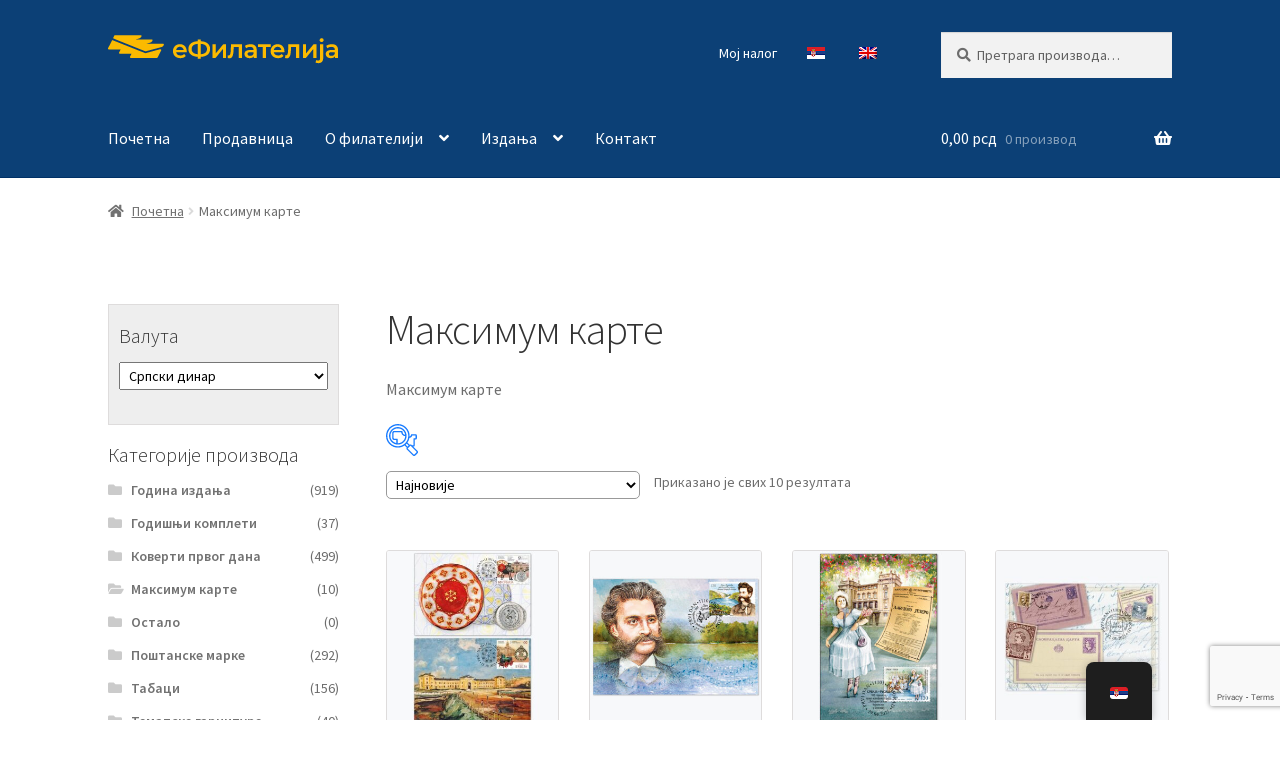

--- FILE ---
content_type: text/html; charset=UTF-8
request_url: https://efilatelija.posta.rs/product-category/maksimum-karte/
body_size: 118226
content:
<!doctype html><html lang="sr-RS"><head> <script src="[data-uri]" defer></script> <noscript><img height="1" width="1" style="display:none"
src="https://www.facebook.com/tr?id=1714394788952725&ev=PageView&noscript=1"
/></noscript><meta name="facebook-domain-verification" content="uwt7coy02bt3lgwms4mk0wahilfldz" />
 <script src="https://www.googletagmanager.com/gtag/js?id=AW-10888777341" defer data-deferred="1"></script> <script src="[data-uri]" defer></script> 
 <script>(function(w,d,s,l,i){w[l]=w[l]||[];w[l].push({'gtm.start':
new Date().getTime(),event:'gtm.js'});var f=d.getElementsByTagName(s)[0],
j=d.createElement(s),dl=l!='dataLayer'?'&l='+l:'';j.async=true;j.src=
'https://www.googletagmanager.com/gtm.js?id='+i+dl;f.parentNode.insertBefore(j,f);
})(window,document,'script','dataLayer','GTM-NXT5SNP');</script> <meta charset="UTF-8"><meta name="viewport" content="width=device-width, initial-scale=1"><link rel="profile" href="http://gmpg.org/xfn/11"><link rel="pingback" href="https://efilatelija.posta.rs/xmlrpc.php"><meta name='robots' content='index, follow, max-image-preview:large, max-snippet:-1, max-video-preview:-1' /><style>img:is([sizes="auto" i], [sizes^="auto," i]) { contain-intrinsic-size: 3000px 1500px }</style> <script data-cfasync="false" data-pagespeed-no-defer>var gtm4wp_datalayer_name = "dataLayer";
	var dataLayer = dataLayer || [];
	const gtm4wp_use_sku_instead = 1;
	const gtm4wp_currency = 'RSD';
	const gtm4wp_product_per_impression = false;
	const gtm4wp_clear_ecommerce = false;
	const gtm4wp_datalayer_max_timeout = 2000;</script> <title>Максимум карте Архиве - еФилателија</title><link rel="canonical" href="https://efilatelija.posta.rs/product-category/maksimum-karte/" /><meta property="og:locale" content="sr_RS" /><meta property="og:type" content="article" /><meta property="og:title" content="Максимум карте Архиве - еФилателија" /><meta property="og:description" content="Максимум карте" /><meta property="og:url" content="https://efilatelija.posta.rs/product-category/maksimum-karte/" /><meta property="og:site_name" content="еФилателија" /><meta property="og:image" content="https://efilatelija.posta.rs/wp-content/uploads/2025/01/logo-posta-srbije-1200x675-1.jpg" /><meta property="og:image:width" content="1200" /><meta property="og:image:height" content="675" /><meta property="og:image:type" content="image/jpeg" /><meta name="twitter:card" content="summary_large_image" /> <script type="application/ld+json" class="yoast-schema-graph">{"@context":"https://schema.org","@graph":[{"@type":"CollectionPage","@id":"https://efilatelija.posta.rs/product-category/maksimum-karte/","url":"https://efilatelija.posta.rs/product-category/maksimum-karte/","name":"Максимум карте Архиве - еФилателија","isPartOf":{"@id":"https://efilatelija.posta.rs/#website"},"primaryImageOfPage":{"@id":"https://efilatelija.posta.rs/product-category/maksimum-karte/#primaryimage"},"image":{"@id":"https://efilatelija.posta.rs/product-category/maksimum-karte/#primaryimage"},"thumbnailUrl":"https://efilatelija.posta.rs/wp-content/uploads/2025/10/863714MC.jpg","inLanguage":"sr-RS"},{"@type":"ImageObject","inLanguage":"sr-RS","@id":"https://efilatelija.posta.rs/product-category/maksimum-karte/#primaryimage","url":"https://efilatelija.posta.rs/wp-content/uploads/2025/10/863714MC.jpg","contentUrl":"https://efilatelija.posta.rs/wp-content/uploads/2025/10/863714MC.jpg","width":800,"height":800,"caption":"2025 Музејски експонати максимум карте"},{"@type":"WebSite","@id":"https://efilatelija.posta.rs/#website","url":"https://efilatelija.posta.rs/","name":"еФилателија","description":"ЈП „Пошта Србије“","publisher":{"@id":"https://efilatelija.posta.rs/#organization"},"potentialAction":[{"@type":"SearchAction","target":{"@type":"EntryPoint","urlTemplate":"https://efilatelija.posta.rs/?s={search_term_string}"},"query-input":{"@type":"PropertyValueSpecification","valueRequired":true,"valueName":"search_term_string"}}],"inLanguage":"sr-RS"},{"@type":"Organization","@id":"https://efilatelija.posta.rs/#organization","name":"еФилателија - ЈП Пошта Србије","url":"https://efilatelija.posta.rs/","logo":{"@type":"ImageObject","inLanguage":"sr-RS","@id":"https://efilatelija.posta.rs/#/schema/logo/image/","url":"https://efilatelija.posta.rs/wp-content/uploads/2025/01/logo-posta-srbije-500x500-1.jpg","contentUrl":"https://efilatelija.posta.rs/wp-content/uploads/2025/01/logo-posta-srbije-500x500-1.jpg","width":500,"height":500,"caption":"еФилателија - ЈП Пошта Србије"},"image":{"@id":"https://efilatelija.posta.rs/#/schema/logo/image/"}}]}</script> <link rel='dns-prefetch' href='//fonts.googleapis.com' /><link rel="alternate" type="application/rss+xml" title="еФилателија &raquo; довод" href="https://efilatelija.posta.rs/feed/" /><link rel="alternate" type="application/rss+xml" title="еФилателија &raquo; довод коментара" href="https://efilatelija.posta.rs/comments/feed/" /> <script data-cfasync="false" data-pagespeed-no-defer>var dataLayer_content = {"visitorLoginState":"logged-out","visitorType":"visitor-logged-out","visitorEmail":"","visitorEmailHash":"","visitorRegistrationDate":"","visitorUsername":"","visitorIP":"212.62.32.94","pagePostType":"product","pagePostType2":"tax-product","pageCategory":[],"browserName":"Safari","browserVersion":"26.0.1","browserEngineName":"Webkit","browserEngineVersion":"605.1.15","osName":"iOS","osVersion":18.7,"deviceType":"mobile","deviceManufacturer":"Apple","deviceModel":"iPhone","gtm.whitelist":[],"gtm.blacklist":[],"customerTotalOrders":0,"customerTotalOrderValue":0,"customerFirstName":"","customerLastName":"","customerBillingFirstName":"","customerBillingLastName":"","customerBillingCompany":"","customerBillingAddress1":"","customerBillingAddress2":"","customerBillingCity":"","customerBillingState":"","customerBillingPostcode":"","customerBillingCountry":"","customerBillingEmail":"","customerBillingEmailHash":"","customerBillingPhone":"","customerShippingFirstName":"","customerShippingLastName":"","customerShippingCompany":"","customerShippingAddress1":"","customerShippingAddress2":"","customerShippingCity":"","customerShippingState":"","customerShippingPostcode":"","customerShippingCountry":"","cartContent":{"totals":{"applied_coupons":[],"discount_total":0,"subtotal":0,"total":0},"items":[]}};
	dataLayer.push( dataLayer_content );</script> <script data-cfasync="false" data-pagespeed-no-defer>(function(w,d,s,l,i){w[l]=w[l]||[];w[l].push({'gtm.start':
new Date().getTime(),event:'gtm.js'});var f=d.getElementsByTagName(s)[0],
j=d.createElement(s),dl=l!='dataLayer'?'&l='+l:'';j.async=true;j.src=
'//www.googletagmanager.com/gtm.js?id='+i+dl;f.parentNode.insertBefore(j,f);
})(window,document,'script','dataLayer','GTM-NXT5SNP');</script> <link rel="alternate" type="application/rss+xml" title="еФилателија &raquo; довод за Максимум карте Категорија" href="https://efilatelija.posta.rs/product-category/maksimum-karte/feed/" /><link data-optimized="2" rel="stylesheet" href="https://efilatelija.posta.rs/wp-content/litespeed/css/464cc0de308e56b9ba098e54b10dfba2.css?ver=94235" /><link rel='stylesheet' id='twb-open-sans-css' href='https://fonts.googleapis.com/css?family=Open+Sans%3A300%2C400%2C500%2C600%2C700%2C800&#038;display=swap&#038;ver=6.8.3' media='all' /><style id='wp-block-library-theme-inline-css'>.wp-block-audio :where(figcaption){color:#555;font-size:13px;text-align:center}.is-dark-theme .wp-block-audio :where(figcaption){color:#ffffffa6}.wp-block-audio{margin:0 0 1em}.wp-block-code{border:1px solid #ccc;border-radius:4px;font-family:Menlo,Consolas,monaco,monospace;padding:.8em 1em}.wp-block-embed :where(figcaption){color:#555;font-size:13px;text-align:center}.is-dark-theme .wp-block-embed :where(figcaption){color:#ffffffa6}.wp-block-embed{margin:0 0 1em}.blocks-gallery-caption{color:#555;font-size:13px;text-align:center}.is-dark-theme .blocks-gallery-caption{color:#ffffffa6}:root :where(.wp-block-image figcaption){color:#555;font-size:13px;text-align:center}.is-dark-theme :root :where(.wp-block-image figcaption){color:#ffffffa6}.wp-block-image{margin:0 0 1em}.wp-block-pullquote{border-bottom:4px solid;border-top:4px solid;color:currentColor;margin-bottom:1.75em}.wp-block-pullquote cite,.wp-block-pullquote footer,.wp-block-pullquote__citation{color:currentColor;font-size:.8125em;font-style:normal;text-transform:uppercase}.wp-block-quote{border-left:.25em solid;margin:0 0 1.75em;padding-left:1em}.wp-block-quote cite,.wp-block-quote footer{color:currentColor;font-size:.8125em;font-style:normal;position:relative}.wp-block-quote:where(.has-text-align-right){border-left:none;border-right:.25em solid;padding-left:0;padding-right:1em}.wp-block-quote:where(.has-text-align-center){border:none;padding-left:0}.wp-block-quote.is-large,.wp-block-quote.is-style-large,.wp-block-quote:where(.is-style-plain){border:none}.wp-block-search .wp-block-search__label{font-weight:700}.wp-block-search__button{border:1px solid #ccc;padding:.375em .625em}:where(.wp-block-group.has-background){padding:1.25em 2.375em}.wp-block-separator.has-css-opacity{opacity:.4}.wp-block-separator{border:none;border-bottom:2px solid;margin-left:auto;margin-right:auto}.wp-block-separator.has-alpha-channel-opacity{opacity:1}.wp-block-separator:not(.is-style-wide):not(.is-style-dots){width:100px}.wp-block-separator.has-background:not(.is-style-dots){border-bottom:none;height:1px}.wp-block-separator.has-background:not(.is-style-wide):not(.is-style-dots){height:2px}.wp-block-table{margin:0 0 1em}.wp-block-table td,.wp-block-table th{word-break:normal}.wp-block-table :where(figcaption){color:#555;font-size:13px;text-align:center}.is-dark-theme .wp-block-table :where(figcaption){color:#ffffffa6}.wp-block-video :where(figcaption){color:#555;font-size:13px;text-align:center}.is-dark-theme .wp-block-video :where(figcaption){color:#ffffffa6}.wp-block-video{margin:0 0 1em}:root :where(.wp-block-template-part.has-background){margin-bottom:0;margin-top:0;padding:1.25em 2.375em}</style><style id='classic-theme-styles-inline-css'>/*! This file is auto-generated */
.wp-block-button__link{color:#fff;background-color:#32373c;border-radius:9999px;box-shadow:none;text-decoration:none;padding:calc(.667em + 2px) calc(1.333em + 2px);font-size:1.125em}.wp-block-file__button{background:#32373c;color:#fff;text-decoration:none}</style><style id='storefront-gutenberg-blocks-inline-css'>.wp-block-button__link:not(.has-text-color) {
					color: #333333;
				}

				.wp-block-button__link:not(.has-text-color):hover,
				.wp-block-button__link:not(.has-text-color):focus,
				.wp-block-button__link:not(.has-text-color):active {
					color: #333333;
				}

				.wp-block-button__link:not(.has-background) {
					background-color: #eeeeee;
				}

				.wp-block-button__link:not(.has-background):hover,
				.wp-block-button__link:not(.has-background):focus,
				.wp-block-button__link:not(.has-background):active {
					border-color: #d5d5d5;
					background-color: #d5d5d5;
				}

				.wc-block-grid__products .wc-block-grid__product .wp-block-button__link {
					background-color: #eeeeee;
					border-color: #eeeeee;
					color: #333333;
				}

				.wp-block-quote footer,
				.wp-block-quote cite,
				.wp-block-quote__citation {
					color: #6d6d6d;
				}

				.wp-block-pullquote cite,
				.wp-block-pullquote footer,
				.wp-block-pullquote__citation {
					color: #6d6d6d;
				}

				.wp-block-image figcaption {
					color: #6d6d6d;
				}

				.wp-block-separator.is-style-dots::before {
					color: #333333;
				}

				.wp-block-file a.wp-block-file__button {
					color: #333333;
					background-color: #eeeeee;
					border-color: #eeeeee;
				}

				.wp-block-file a.wp-block-file__button:hover,
				.wp-block-file a.wp-block-file__button:focus,
				.wp-block-file a.wp-block-file__button:active {
					color: #333333;
					background-color: #d5d5d5;
				}

				.wp-block-code,
				.wp-block-preformatted pre {
					color: #6d6d6d;
				}

				.wp-block-table:not( .has-background ):not( .is-style-stripes ) tbody tr:nth-child(2n) td {
					background-color: #fdfdfd;
				}

				.wp-block-cover .wp-block-cover__inner-container h1:not(.has-text-color),
				.wp-block-cover .wp-block-cover__inner-container h2:not(.has-text-color),
				.wp-block-cover .wp-block-cover__inner-container h3:not(.has-text-color),
				.wp-block-cover .wp-block-cover__inner-container h4:not(.has-text-color),
				.wp-block-cover .wp-block-cover__inner-container h5:not(.has-text-color),
				.wp-block-cover .wp-block-cover__inner-container h6:not(.has-text-color) {
					color: #000000;
				}

				.wc-block-components-price-slider__range-input-progress,
				.rtl .wc-block-components-price-slider__range-input-progress {
					--range-color: #0c4076;
				}

				/* Target only IE11 */
				@media all and (-ms-high-contrast: none), (-ms-high-contrast: active) {
					.wc-block-components-price-slider__range-input-progress {
						background: #0c4076;
					}
				}

				.wc-block-components-button:not(.is-link) {
					background-color: #fcd259;
					color: #0a0a0a;
				}

				.wc-block-components-button:not(.is-link):hover,
				.wc-block-components-button:not(.is-link):focus,
				.wc-block-components-button:not(.is-link):active {
					background-color: #e3b940;
					color: #0a0a0a;
				}

				.wc-block-components-button:not(.is-link):disabled {
					background-color: #fcd259;
					color: #0a0a0a;
				}

				.wc-block-cart__submit-container {
					background-color: #ffffff;
				}

				.wc-block-cart__submit-container::before {
					color: rgba(220,220,220,0.5);
				}

				.wc-block-components-order-summary-item__quantity {
					background-color: #ffffff;
					border-color: #6d6d6d;
					box-shadow: 0 0 0 2px #ffffff;
					color: #6d6d6d;
				}</style><style id='global-styles-inline-css'>:root{--wp--preset--aspect-ratio--square: 1;--wp--preset--aspect-ratio--4-3: 4/3;--wp--preset--aspect-ratio--3-4: 3/4;--wp--preset--aspect-ratio--3-2: 3/2;--wp--preset--aspect-ratio--2-3: 2/3;--wp--preset--aspect-ratio--16-9: 16/9;--wp--preset--aspect-ratio--9-16: 9/16;--wp--preset--color--black: #000000;--wp--preset--color--cyan-bluish-gray: #abb8c3;--wp--preset--color--white: #ffffff;--wp--preset--color--pale-pink: #f78da7;--wp--preset--color--vivid-red: #cf2e2e;--wp--preset--color--luminous-vivid-orange: #ff6900;--wp--preset--color--luminous-vivid-amber: #fcb900;--wp--preset--color--light-green-cyan: #7bdcb5;--wp--preset--color--vivid-green-cyan: #00d084;--wp--preset--color--pale-cyan-blue: #8ed1fc;--wp--preset--color--vivid-cyan-blue: #0693e3;--wp--preset--color--vivid-purple: #9b51e0;--wp--preset--gradient--vivid-cyan-blue-to-vivid-purple: linear-gradient(135deg,rgba(6,147,227,1) 0%,rgb(155,81,224) 100%);--wp--preset--gradient--light-green-cyan-to-vivid-green-cyan: linear-gradient(135deg,rgb(122,220,180) 0%,rgb(0,208,130) 100%);--wp--preset--gradient--luminous-vivid-amber-to-luminous-vivid-orange: linear-gradient(135deg,rgba(252,185,0,1) 0%,rgba(255,105,0,1) 100%);--wp--preset--gradient--luminous-vivid-orange-to-vivid-red: linear-gradient(135deg,rgba(255,105,0,1) 0%,rgb(207,46,46) 100%);--wp--preset--gradient--very-light-gray-to-cyan-bluish-gray: linear-gradient(135deg,rgb(238,238,238) 0%,rgb(169,184,195) 100%);--wp--preset--gradient--cool-to-warm-spectrum: linear-gradient(135deg,rgb(74,234,220) 0%,rgb(151,120,209) 20%,rgb(207,42,186) 40%,rgb(238,44,130) 60%,rgb(251,105,98) 80%,rgb(254,248,76) 100%);--wp--preset--gradient--blush-light-purple: linear-gradient(135deg,rgb(255,206,236) 0%,rgb(152,150,240) 100%);--wp--preset--gradient--blush-bordeaux: linear-gradient(135deg,rgb(254,205,165) 0%,rgb(254,45,45) 50%,rgb(107,0,62) 100%);--wp--preset--gradient--luminous-dusk: linear-gradient(135deg,rgb(255,203,112) 0%,rgb(199,81,192) 50%,rgb(65,88,208) 100%);--wp--preset--gradient--pale-ocean: linear-gradient(135deg,rgb(255,245,203) 0%,rgb(182,227,212) 50%,rgb(51,167,181) 100%);--wp--preset--gradient--electric-grass: linear-gradient(135deg,rgb(202,248,128) 0%,rgb(113,206,126) 100%);--wp--preset--gradient--midnight: linear-gradient(135deg,rgb(2,3,129) 0%,rgb(40,116,252) 100%);--wp--preset--font-size--small: 14px;--wp--preset--font-size--medium: 23px;--wp--preset--font-size--large: 26px;--wp--preset--font-size--x-large: 42px;--wp--preset--font-size--normal: 16px;--wp--preset--font-size--huge: 37px;--wp--preset--spacing--20: 0.44rem;--wp--preset--spacing--30: 0.67rem;--wp--preset--spacing--40: 1rem;--wp--preset--spacing--50: 1.5rem;--wp--preset--spacing--60: 2.25rem;--wp--preset--spacing--70: 3.38rem;--wp--preset--spacing--80: 5.06rem;--wp--preset--shadow--natural: 6px 6px 9px rgba(0, 0, 0, 0.2);--wp--preset--shadow--deep: 12px 12px 50px rgba(0, 0, 0, 0.4);--wp--preset--shadow--sharp: 6px 6px 0px rgba(0, 0, 0, 0.2);--wp--preset--shadow--outlined: 6px 6px 0px -3px rgba(255, 255, 255, 1), 6px 6px rgba(0, 0, 0, 1);--wp--preset--shadow--crisp: 6px 6px 0px rgba(0, 0, 0, 1);}:root :where(.is-layout-flow) > :first-child{margin-block-start: 0;}:root :where(.is-layout-flow) > :last-child{margin-block-end: 0;}:root :where(.is-layout-flow) > *{margin-block-start: 24px;margin-block-end: 0;}:root :where(.is-layout-constrained) > :first-child{margin-block-start: 0;}:root :where(.is-layout-constrained) > :last-child{margin-block-end: 0;}:root :where(.is-layout-constrained) > *{margin-block-start: 24px;margin-block-end: 0;}:root :where(.is-layout-flex){gap: 24px;}:root :where(.is-layout-grid){gap: 24px;}body .is-layout-flex{display: flex;}.is-layout-flex{flex-wrap: wrap;align-items: center;}.is-layout-flex > :is(*, div){margin: 0;}body .is-layout-grid{display: grid;}.is-layout-grid > :is(*, div){margin: 0;}.has-black-color{color: var(--wp--preset--color--black) !important;}.has-cyan-bluish-gray-color{color: var(--wp--preset--color--cyan-bluish-gray) !important;}.has-white-color{color: var(--wp--preset--color--white) !important;}.has-pale-pink-color{color: var(--wp--preset--color--pale-pink) !important;}.has-vivid-red-color{color: var(--wp--preset--color--vivid-red) !important;}.has-luminous-vivid-orange-color{color: var(--wp--preset--color--luminous-vivid-orange) !important;}.has-luminous-vivid-amber-color{color: var(--wp--preset--color--luminous-vivid-amber) !important;}.has-light-green-cyan-color{color: var(--wp--preset--color--light-green-cyan) !important;}.has-vivid-green-cyan-color{color: var(--wp--preset--color--vivid-green-cyan) !important;}.has-pale-cyan-blue-color{color: var(--wp--preset--color--pale-cyan-blue) !important;}.has-vivid-cyan-blue-color{color: var(--wp--preset--color--vivid-cyan-blue) !important;}.has-vivid-purple-color{color: var(--wp--preset--color--vivid-purple) !important;}.has-black-background-color{background-color: var(--wp--preset--color--black) !important;}.has-cyan-bluish-gray-background-color{background-color: var(--wp--preset--color--cyan-bluish-gray) !important;}.has-white-background-color{background-color: var(--wp--preset--color--white) !important;}.has-pale-pink-background-color{background-color: var(--wp--preset--color--pale-pink) !important;}.has-vivid-red-background-color{background-color: var(--wp--preset--color--vivid-red) !important;}.has-luminous-vivid-orange-background-color{background-color: var(--wp--preset--color--luminous-vivid-orange) !important;}.has-luminous-vivid-amber-background-color{background-color: var(--wp--preset--color--luminous-vivid-amber) !important;}.has-light-green-cyan-background-color{background-color: var(--wp--preset--color--light-green-cyan) !important;}.has-vivid-green-cyan-background-color{background-color: var(--wp--preset--color--vivid-green-cyan) !important;}.has-pale-cyan-blue-background-color{background-color: var(--wp--preset--color--pale-cyan-blue) !important;}.has-vivid-cyan-blue-background-color{background-color: var(--wp--preset--color--vivid-cyan-blue) !important;}.has-vivid-purple-background-color{background-color: var(--wp--preset--color--vivid-purple) !important;}.has-black-border-color{border-color: var(--wp--preset--color--black) !important;}.has-cyan-bluish-gray-border-color{border-color: var(--wp--preset--color--cyan-bluish-gray) !important;}.has-white-border-color{border-color: var(--wp--preset--color--white) !important;}.has-pale-pink-border-color{border-color: var(--wp--preset--color--pale-pink) !important;}.has-vivid-red-border-color{border-color: var(--wp--preset--color--vivid-red) !important;}.has-luminous-vivid-orange-border-color{border-color: var(--wp--preset--color--luminous-vivid-orange) !important;}.has-luminous-vivid-amber-border-color{border-color: var(--wp--preset--color--luminous-vivid-amber) !important;}.has-light-green-cyan-border-color{border-color: var(--wp--preset--color--light-green-cyan) !important;}.has-vivid-green-cyan-border-color{border-color: var(--wp--preset--color--vivid-green-cyan) !important;}.has-pale-cyan-blue-border-color{border-color: var(--wp--preset--color--pale-cyan-blue) !important;}.has-vivid-cyan-blue-border-color{border-color: var(--wp--preset--color--vivid-cyan-blue) !important;}.has-vivid-purple-border-color{border-color: var(--wp--preset--color--vivid-purple) !important;}.has-vivid-cyan-blue-to-vivid-purple-gradient-background{background: var(--wp--preset--gradient--vivid-cyan-blue-to-vivid-purple) !important;}.has-light-green-cyan-to-vivid-green-cyan-gradient-background{background: var(--wp--preset--gradient--light-green-cyan-to-vivid-green-cyan) !important;}.has-luminous-vivid-amber-to-luminous-vivid-orange-gradient-background{background: var(--wp--preset--gradient--luminous-vivid-amber-to-luminous-vivid-orange) !important;}.has-luminous-vivid-orange-to-vivid-red-gradient-background{background: var(--wp--preset--gradient--luminous-vivid-orange-to-vivid-red) !important;}.has-very-light-gray-to-cyan-bluish-gray-gradient-background{background: var(--wp--preset--gradient--very-light-gray-to-cyan-bluish-gray) !important;}.has-cool-to-warm-spectrum-gradient-background{background: var(--wp--preset--gradient--cool-to-warm-spectrum) !important;}.has-blush-light-purple-gradient-background{background: var(--wp--preset--gradient--blush-light-purple) !important;}.has-blush-bordeaux-gradient-background{background: var(--wp--preset--gradient--blush-bordeaux) !important;}.has-luminous-dusk-gradient-background{background: var(--wp--preset--gradient--luminous-dusk) !important;}.has-pale-ocean-gradient-background{background: var(--wp--preset--gradient--pale-ocean) !important;}.has-electric-grass-gradient-background{background: var(--wp--preset--gradient--electric-grass) !important;}.has-midnight-gradient-background{background: var(--wp--preset--gradient--midnight) !important;}.has-small-font-size{font-size: var(--wp--preset--font-size--small) !important;}.has-medium-font-size{font-size: var(--wp--preset--font-size--medium) !important;}.has-large-font-size{font-size: var(--wp--preset--font-size--large) !important;}.has-x-large-font-size{font-size: var(--wp--preset--font-size--x-large) !important;}
:root :where(.wp-block-pullquote){font-size: 1.5em;line-height: 1.6;}</style><style id='woof-inline-css'>.woof_products_top_panel li span, .woof_products_top_panel2 li span{background: url(https://efilatelija.posta.rs/wp-content/plugins/woocommerce-products-filter/img/delete.png);background-size: 14px 14px;background-repeat: no-repeat;background-position: right;}
.woof_edit_view{
                    display: none;
                }</style><style id='woocommerce-inline-inline-css'>.woocommerce form .form-row .required { visibility: visible; }</style><style id='storefront-style-inline-css'>.main-navigation ul li a,
			.site-title a,
			ul.menu li a,
			.site-branding h1 a,
			button.menu-toggle,
			button.menu-toggle:hover,
			.handheld-navigation .dropdown-toggle {
				color: #ffffff;
			}

			button.menu-toggle,
			button.menu-toggle:hover {
				border-color: #ffffff;
			}

			.main-navigation ul li a:hover,
			.main-navigation ul li:hover > a,
			.site-title a:hover,
			.site-header ul.menu li.current-menu-item > a {
				color: #ffffff;
			}

			table:not( .has-background ) th {
				background-color: #f8f8f8;
			}

			table:not( .has-background ) tbody td {
				background-color: #fdfdfd;
			}

			table:not( .has-background ) tbody tr:nth-child(2n) td,
			fieldset,
			fieldset legend {
				background-color: #fbfbfb;
			}

			.site-header,
			.secondary-navigation ul ul,
			.main-navigation ul.menu > li.menu-item-has-children:after,
			.secondary-navigation ul.menu ul,
			.storefront-handheld-footer-bar,
			.storefront-handheld-footer-bar ul li > a,
			.storefront-handheld-footer-bar ul li.search .site-search,
			button.menu-toggle,
			button.menu-toggle:hover {
				background-color: #0c4076;
			}

			p.site-description,
			.site-header,
			.storefront-handheld-footer-bar {
				color: #ffffff;
			}

			button.menu-toggle:after,
			button.menu-toggle:before,
			button.menu-toggle span:before {
				background-color: #ffffff;
			}

			h1, h2, h3, h4, h5, h6, .wc-block-grid__product-title {
				color: #333333;
			}

			.widget h1 {
				border-bottom-color: #333333;
			}

			body,
			.secondary-navigation a {
				color: #6d6d6d;
			}

			.widget-area .widget a,
			.hentry .entry-header .posted-on a,
			.hentry .entry-header .post-author a,
			.hentry .entry-header .post-comments a,
			.hentry .entry-header .byline a {
				color: #727272;
			}

			a {
				color: #0c4076;
			}

			a:focus,
			button:focus,
			.button.alt:focus,
			input:focus,
			textarea:focus,
			input[type="button"]:focus,
			input[type="reset"]:focus,
			input[type="submit"]:focus,
			input[type="email"]:focus,
			input[type="tel"]:focus,
			input[type="url"]:focus,
			input[type="password"]:focus,
			input[type="search"]:focus {
				outline-color: #0c4076;
			}

			button, input[type="button"], input[type="reset"], input[type="submit"], .button, .widget a.button {
				background-color: #eeeeee;
				border-color: #eeeeee;
				color: #333333;
			}

			button:hover, input[type="button"]:hover, input[type="reset"]:hover, input[type="submit"]:hover, .button:hover, .widget a.button:hover {
				background-color: #d5d5d5;
				border-color: #d5d5d5;
				color: #333333;
			}

			button.alt, input[type="button"].alt, input[type="reset"].alt, input[type="submit"].alt, .button.alt, .widget-area .widget a.button.alt {
				background-color: #fcd259;
				border-color: #fcd259;
				color: #0a0a0a;
			}

			button.alt:hover, input[type="button"].alt:hover, input[type="reset"].alt:hover, input[type="submit"].alt:hover, .button.alt:hover, .widget-area .widget a.button.alt:hover {
				background-color: #e3b940;
				border-color: #e3b940;
				color: #0a0a0a;
			}

			.pagination .page-numbers li .page-numbers.current {
				background-color: #e6e6e6;
				color: #636363;
			}

			#comments .comment-list .comment-content .comment-text {
				background-color: #f8f8f8;
			}

			.site-footer {
				background-color: #f0f0f0;
				color: #000000;
			}

			.site-footer a:not(.button):not(.components-button) {
				color: #000000;
			}

			.site-footer .storefront-handheld-footer-bar a:not(.button):not(.components-button) {
				color: #ffffff;
			}

			.site-footer h1, .site-footer h2, .site-footer h3, .site-footer h4, .site-footer h5, .site-footer h6, .site-footer .widget .widget-title, .site-footer .widget .widgettitle {
				color: #000000;
			}

			.page-template-template-homepage.has-post-thumbnail .type-page.has-post-thumbnail .entry-title {
				color: #000000;
			}

			.page-template-template-homepage.has-post-thumbnail .type-page.has-post-thumbnail .entry-content {
				color: #000000;
			}

			@media screen and ( min-width: 768px ) {
				.secondary-navigation ul.menu a:hover {
					color: #ffffff;
				}

				.secondary-navigation ul.menu a {
					color: #ffffff;
				}

				.main-navigation ul.menu ul.sub-menu,
				.main-navigation ul.nav-menu ul.children {
					background-color: #003167;
				}

				.site-header {
					border-bottom-color: #003167;
				}
			}</style><link rel='stylesheet' id='storefront-fonts-css' href='https://fonts.googleapis.com/css?family=Source+Sans+Pro%3A400%2C300%2C300italic%2C400italic%2C600%2C700%2C900&#038;subset=latin%2Clatin-ext&#038;ver=4.6.1&#038;display=swap' media='all' /><style id='storefront-woocommerce-style-inline-css'>@font-face {
				font-family: star;
				src: url(https://efilatelija.posta.rs/wp-content/plugins/woocommerce/assets/fonts/star.eot);
				src:
					url(https://efilatelija.posta.rs/wp-content/plugins/woocommerce/assets/fonts/star.eot?#iefix) format("embedded-opentype"),
					url(https://efilatelija.posta.rs/wp-content/plugins/woocommerce/assets/fonts/star.woff) format("woff"),
					url(https://efilatelija.posta.rs/wp-content/plugins/woocommerce/assets/fonts/star.ttf) format("truetype"),
					url(https://efilatelija.posta.rs/wp-content/plugins/woocommerce/assets/fonts/star.svg#star) format("svg");
				font-weight: 400;
				font-style: normal;
			}
			@font-face {
				font-family: WooCommerce;
				src: url(https://efilatelija.posta.rs/wp-content/plugins/woocommerce/assets/fonts/WooCommerce.eot);
				src:
					url(https://efilatelija.posta.rs/wp-content/plugins/woocommerce/assets/fonts/WooCommerce.eot?#iefix) format("embedded-opentype"),
					url(https://efilatelija.posta.rs/wp-content/plugins/woocommerce/assets/fonts/WooCommerce.woff) format("woff"),
					url(https://efilatelija.posta.rs/wp-content/plugins/woocommerce/assets/fonts/WooCommerce.ttf) format("truetype"),
					url(https://efilatelija.posta.rs/wp-content/plugins/woocommerce/assets/fonts/WooCommerce.svg#WooCommerce) format("svg");
				font-weight: 400;
				font-style: normal;
			}

			a.cart-contents,
			.site-header-cart .widget_shopping_cart a {
				color: #ffffff;
			}

			a.cart-contents:hover,
			.site-header-cart .widget_shopping_cart a:hover,
			.site-header-cart:hover > li > a {
				color: #ffffff;
			}

			table.cart td.product-remove,
			table.cart td.actions {
				border-top-color: #ffffff;
			}

			.storefront-handheld-footer-bar ul li.cart .count {
				background-color: #ffffff;
				color: #0c4076;
				border-color: #0c4076;
			}

			.woocommerce-tabs ul.tabs li.active a,
			ul.products li.product .price,
			.onsale,
			.wc-block-grid__product-onsale,
			.widget_search form:before,
			.widget_product_search form:before {
				color: #6d6d6d;
			}

			.woocommerce-breadcrumb a,
			a.woocommerce-review-link,
			.product_meta a {
				color: #727272;
			}

			.wc-block-grid__product-onsale,
			.onsale {
				border-color: #6d6d6d;
			}

			.star-rating span:before,
			.quantity .plus, .quantity .minus,
			p.stars a:hover:after,
			p.stars a:after,
			.star-rating span:before,
			#payment .payment_methods li input[type=radio]:first-child:checked+label:before {
				color: #0c4076;
			}

			.widget_price_filter .ui-slider .ui-slider-range,
			.widget_price_filter .ui-slider .ui-slider-handle {
				background-color: #0c4076;
			}

			.order_details {
				background-color: #f8f8f8;
			}

			.order_details > li {
				border-bottom: 1px dotted #e3e3e3;
			}

			.order_details:before,
			.order_details:after {
				background: -webkit-linear-gradient(transparent 0,transparent 0),-webkit-linear-gradient(135deg,#f8f8f8 33.33%,transparent 33.33%),-webkit-linear-gradient(45deg,#f8f8f8 33.33%,transparent 33.33%)
			}

			#order_review {
				background-color: #ffffff;
			}

			#payment .payment_methods > li .payment_box,
			#payment .place-order {
				background-color: #fafafa;
			}

			#payment .payment_methods > li:not(.woocommerce-notice) {
				background-color: #f5f5f5;
			}

			#payment .payment_methods > li:not(.woocommerce-notice):hover {
				background-color: #f0f0f0;
			}

			.woocommerce-pagination .page-numbers li .page-numbers.current {
				background-color: #e6e6e6;
				color: #636363;
			}

			.wc-block-grid__product-onsale,
			.onsale,
			.woocommerce-pagination .page-numbers li .page-numbers:not(.current) {
				color: #6d6d6d;
			}

			p.stars a:before,
			p.stars a:hover~a:before,
			p.stars.selected a.active~a:before {
				color: #6d6d6d;
			}

			p.stars.selected a.active:before,
			p.stars:hover a:before,
			p.stars.selected a:not(.active):before,
			p.stars.selected a.active:before {
				color: #0c4076;
			}

			.single-product div.product .woocommerce-product-gallery .woocommerce-product-gallery__trigger {
				background-color: #eeeeee;
				color: #333333;
			}

			.single-product div.product .woocommerce-product-gallery .woocommerce-product-gallery__trigger:hover {
				background-color: #d5d5d5;
				border-color: #d5d5d5;
				color: #333333;
			}

			.button.added_to_cart:focus,
			.button.wc-forward:focus {
				outline-color: #0c4076;
			}

			.added_to_cart,
			.site-header-cart .widget_shopping_cart a.button,
			.wc-block-grid__products .wc-block-grid__product .wp-block-button__link {
				background-color: #eeeeee;
				border-color: #eeeeee;
				color: #333333;
			}

			.added_to_cart:hover,
			.site-header-cart .widget_shopping_cart a.button:hover,
			.wc-block-grid__products .wc-block-grid__product .wp-block-button__link:hover {
				background-color: #d5d5d5;
				border-color: #d5d5d5;
				color: #333333;
			}

			.added_to_cart.alt, .added_to_cart, .widget a.button.checkout {
				background-color: #fcd259;
				border-color: #fcd259;
				color: #0a0a0a;
			}

			.added_to_cart.alt:hover, .added_to_cart:hover, .widget a.button.checkout:hover {
				background-color: #e3b940;
				border-color: #e3b940;
				color: #0a0a0a;
			}

			.button.loading {
				color: #eeeeee;
			}

			.button.loading:hover {
				background-color: #eeeeee;
			}

			.button.loading:after {
				color: #333333;
			}

			@media screen and ( min-width: 768px ) {
				.site-header-cart .widget_shopping_cart,
				.site-header .product_list_widget li .quantity {
					color: #ffffff;
				}

				.site-header-cart .widget_shopping_cart .buttons,
				.site-header-cart .widget_shopping_cart .total {
					background-color: #02366c;
				}

				.site-header-cart .widget_shopping_cart {
					background-color: #003167;
				}
			}
				.storefront-product-pagination a {
					color: #6d6d6d;
					background-color: #ffffff;
				}
				.storefront-sticky-add-to-cart {
					color: #6d6d6d;
					background-color: #ffffff;
				}

				.storefront-sticky-add-to-cart a:not(.button) {
					color: #ffffff;
				}</style><link rel='preload' as='font'  id='wpzoom-social-icons-font-academicons-woff2-css' href='https://efilatelija.posta.rs/wp-content/plugins/social-icons-widget-by-wpzoom/assets/font/academicons.woff2?v=1.9.2' type='font/woff2' crossorigin /><link rel='preload' as='font'  id='wpzoom-social-icons-font-fontawesome-3-woff2-css' href='https://efilatelija.posta.rs/wp-content/plugins/social-icons-widget-by-wpzoom/assets/font/fontawesome-webfont.woff2?v=4.7.0' type='font/woff2' crossorigin /><link rel='preload' as='font'  id='wpzoom-social-icons-font-genericons-woff-css' href='https://efilatelija.posta.rs/wp-content/plugins/social-icons-widget-by-wpzoom/assets/font/Genericons.woff' type='font/woff' crossorigin /><link rel='preload' as='font'  id='wpzoom-social-icons-font-socicon-woff2-css' href='https://efilatelija.posta.rs/wp-content/plugins/social-icons-widget-by-wpzoom/assets/font/socicon.woff2?v=4.5.1' type='font/woff2' crossorigin />
<script src="https://efilatelija.posta.rs/wp-includes/js/jquery/jquery.min.js" id="jquery-core-js"></script> <script id="twb-global-js-extra" src="[data-uri]" defer></script> <script id="woof-husky-js-extra" src="[data-uri]" defer></script> <script id="hlst_np_intesa-js-extra" src="[data-uri]" defer></script> <script id="wc-add-to-cart-js-extra" src="[data-uri]" defer></script> <script id="woocommerce-js-extra" src="[data-uri]" defer></script> <script id="kk-script-js-extra" src="[data-uri]" defer></script> <script id="wc-cart-fragments-js-extra" src="[data-uri]" defer></script> <link rel="https://api.w.org/" href="https://efilatelija.posta.rs/wp-json/" /><link rel="alternate" title="JSON" type="application/json" href="https://efilatelija.posta.rs/wp-json/wp/v2/product_cat/32" /><script src="[data-uri]" defer></script><script type="text/javascript" src="[data-uri]" defer></script><noscript><style>.simply-gallery-amp{ display: block !important; }</style></noscript><noscript><style>.sgb-preloader{ display: none !important; }</style></noscript><link rel="alternate" hreflang="sr-RS" href="https://efilatelija.posta.rs/product-category/maksimum-karte/"/><link rel="alternate" hreflang="en-GB" href="https://efilatelija.posta.rs/en/product-category/maksimum-karte/"/><link rel="alternate" hreflang="sr" href="https://efilatelija.posta.rs/product-category/maksimum-karte/"/><link rel="alternate" hreflang="en" href="https://efilatelija.posta.rs/en/product-category/maksimum-karte/"/> <script src="https://www.google.com/recaptcha/api.js?render=6LeDbMAgAAAAAEe84z4P_Q_1srY7Z03HB_9s6JGG" defer data-deferred="1"></script> <script src="[data-uri]" defer></script> <noscript><style>.woocommerce-product-gallery{ opacity: 1 !important; }</style></noscript><link rel="icon" href="https://efilatelija.posta.rs/wp-content/uploads/2025/01/favicon-100x100.png" sizes="32x32" /><link rel="icon" href="https://efilatelija.posta.rs/wp-content/uploads/2025/01/favicon-324x324.png" sizes="192x192" /><link rel="apple-touch-icon" href="https://efilatelija.posta.rs/wp-content/uploads/2025/01/favicon-324x324.png" /><meta name="msapplication-TileImage" content="https://efilatelija.posta.rs/wp-content/uploads/2025/01/favicon-324x324.png" />
 <script src="https://www.googletagmanager.com/gtag/js?id=G-0Q77SLHJVG" defer data-deferred="1"></script> <script>window.dataLayer = window.dataLayer || [];
	
  function gtag(){dataLayer.push(arguments);}
  gtag('js', new Date());
	
//    <!-- GA4 -->
  gtag('config', 'G-0Q77SLHJVG');
//	<!-- Univerzalna analitika -->
  gtag('config', 'UA-198459928-1');
//    <!-- GA4 - stream -->
//  gtag('config', 'G-MYGLFWMX3Q');</script> </head><body class="archive tax-product_cat term-maksimum-karte term-32 wp-custom-logo wp-embed-responsive wp-theme-storefront wp-child-theme-storefront-child_nova theme-storefront sp-easy-accordion-enabled woocommerce woocommerce-page woocommerce-no-js translatepress-sr_RS storefront-secondary-navigation storefront-align-wide left-sidebar woocommerce-active"><noscript><iframe src="https://www.googletagmanager.com/ns.html?id=GTM-NXT5SNP"
height="0" width="0" style="display:none;visibility:hidden"></iframe></noscript><div id="page" class="hfeed site"><header id="masthead" class="site-header" role="banner" style=""><div class="col-full">		<a class="skip-link screen-reader-text" href="#site-navigation">Прескочи на навигацију</a>
<a class="skip-link screen-reader-text" href="#content">Скочи на садржај</a><div class="site-branding">
<a href="https://efilatelija.posta.rs/" class="custom-logo-link" rel="home"><img width="1" height="1" src="https://efilatelija.posta.rs/wp-content/uploads/2025/01/logo-eFilatelija.svg" class="custom-logo" alt="еФилателија" decoding="async" /></a></div><nav class="secondary-navigation" role="navigation" aria-label="Секундарна навигација"><div class="menu-gornji-meni-container"><ul id="menu-gornji-meni" class="menu"><li id="menu-item-618" class="menu-item menu-item-type-post_type menu-item-object-page menu-item-618"><a href="https://efilatelija.posta.rs/my-account/">Мој налог</a></li><li id="menu-item-626" class="trp-language-switcher-container menu-item menu-item-type-post_type menu-item-object-language_switcher current-language-menu-item menu-item-626"><a href="https://efilatelija.posta.rs/product-category/maksimum-karte/"><span data-no-translation><img class="trp-flag-image" src="https://efilatelija.posta.rs/wp-content/plugins/translatepress-multilingual/assets/images/flags/sr_RS.png" width="18" height="12" alt="sr_RS" title="Срб"></span></a></li><li id="menu-item-625" class="trp-language-switcher-container menu-item menu-item-type-post_type menu-item-object-language_switcher menu-item-625"><a href="https://efilatelija.posta.rs/en/product-category/maksimum-karte/"><span data-no-translation><img class="trp-flag-image" src="https://efilatelija.posta.rs/wp-content/plugins/translatepress-multilingual/assets/images/flags/en_GB.png" width="18" height="12" alt="en_GB" title="Eng"></span></a></li></ul></div></nav><div class="site-search"><div class="widget woocommerce widget_product_search"><form role="search" method="get" class="woocommerce-product-search" action="https://efilatelija.posta.rs/">
<label class="screen-reader-text" for="woocommerce-product-search-field-0">Претрага за:</label>
<input type="search" id="woocommerce-product-search-field-0" class="search-field" placeholder="Претрага производа&hellip;" value="" name="s" />
<button type="submit" value="Претражи" class="">Претражи</button>
<input type="hidden" name="post_type" value="product" /></form></div></div></div><div class="storefront-primary-navigation"><div class="col-full"><nav id="site-navigation" class="main-navigation" role="navigation" aria-label="Примарно кретање">
<button id="site-navigation-menu-toggle" class="menu-toggle" aria-controls="site-navigation" aria-expanded="false"><span>Изборник</span></button><div class="primary-navigation"><ul id="menu-glavni-meni" class="menu"><li id="menu-item-2668" class="menu-item menu-item-type-post_type menu-item-object-page menu-item-home menu-item-2668"><a href="https://efilatelija.posta.rs/">Почетна</a></li><li id="menu-item-77" class="menu-item menu-item-type-post_type menu-item-object-page menu-item-77"><a href="https://efilatelija.posta.rs/shop/">Продавница</a></li><li id="menu-item-508" class="menu-item menu-item-type-post_type menu-item-object-page menu-item-has-children menu-item-508"><a href="https://efilatelija.posta.rs/o-filateliji/">О филателији</a><ul class="sub-menu"><li id="menu-item-858" class="menu-item menu-item-type-post_type menu-item-object-page menu-item-858"><a href="https://efilatelija.posta.rs/postanske-marke/">Поштанске марке</a></li><li id="menu-item-558" class="menu-item menu-item-type-post_type menu-item-object-page menu-item-558"><a href="https://efilatelija.posta.rs/fila-pribor/">Фила прибор</a></li><li id="menu-item-939" class="menu-item menu-item-type-post_type menu-item-object-page menu-item-939"><a href="https://efilatelija.posta.rs/fila-proizvodi/">Фила производи</a></li><li id="menu-item-856" class="menu-item menu-item-type-post_type menu-item-object-page menu-item-856"><a href="https://efilatelija.posta.rs/filatelistcki-recnik/">Филателистички речник</a></li></ul></li><li id="menu-item-879" class="menu-item menu-item-type-post_type menu-item-object-page menu-item-has-children menu-item-879"><a href="https://efilatelija.posta.rs/izdanja/">Издања</a><ul class="sub-menu"><li id="menu-item-14419" class="menu-item menu-item-type-post_type menu-item-object-page menu-item-14419"><a href="https://efilatelija.posta.rs/prigodna-izdanja-2025/">Пригодна издања</a></li><li id="menu-item-15713" class="menu-item menu-item-type-post_type menu-item-object-page menu-item-15713"><a href="https://efilatelija.posta.rs/redovna-izdanja-2025/">Редовна издања</a></li></ul></li><li id="menu-item-946" class="menu-item menu-item-type-post_type menu-item-object-page menu-item-946"><a href="https://efilatelija.posta.rs/kontakt/">Контакт</a></li></ul></div><div class="handheld-navigation"><ul id="menu-mobilni" class="menu"><li id="menu-item-916" class="trp-language-switcher-container menu-item menu-item-type-post_type menu-item-object-language_switcher menu-item-916"><a href="https://efilatelija.posta.rs/en/product-category/maksimum-karte/"><span data-no-translation><img class="trp-flag-image" src="https://efilatelija.posta.rs/wp-content/plugins/translatepress-multilingual/assets/images/flags/en_GB.png" width="18" height="12" alt="en_GB" title="English"></span></a></li><li id="menu-item-917" class="trp-language-switcher-container menu-item menu-item-type-post_type menu-item-object-language_switcher current-language-menu-item menu-item-917"><a href="https://efilatelija.posta.rs/product-category/maksimum-karte/"><span data-no-translation><img class="trp-flag-image" src="https://efilatelija.posta.rs/wp-content/plugins/translatepress-multilingual/assets/images/flags/sr_RS.png" width="18" height="12" alt="sr_RS" title="Serbian"></span></a></li><li id="menu-item-2669" class="menu-item menu-item-type-post_type menu-item-object-page menu-item-home menu-item-2669"><a href="https://efilatelija.posta.rs/">Почетна</a></li><li id="menu-item-907" class="menu-item menu-item-type-post_type menu-item-object-page menu-item-907"><a href="https://efilatelija.posta.rs/shop/">Продавница</a></li><li id="menu-item-909" class="menu-item menu-item-type-post_type menu-item-object-page menu-item-has-children menu-item-909"><a href="https://efilatelija.posta.rs/o-filateliji/">О филателији</a><ul class="sub-menu"><li id="menu-item-941" class="menu-item menu-item-type-post_type menu-item-object-page menu-item-941"><a href="https://efilatelija.posta.rs/postanske-marke/">Поштанске марке</a></li><li id="menu-item-912" class="menu-item menu-item-type-post_type menu-item-object-page menu-item-912"><a href="https://efilatelija.posta.rs/fila-pribor/">Фила прибор</a></li><li id="menu-item-935" class="menu-item menu-item-type-post_type menu-item-object-page menu-item-935"><a href="https://efilatelija.posta.rs/fila-proizvodi/">Фила производи</a></li><li id="menu-item-910" class="menu-item menu-item-type-post_type menu-item-object-page menu-item-910"><a href="https://efilatelija.posta.rs/filatelistcki-recnik/">Филателистички речник</a></li></ul></li><li id="menu-item-908" class="menu-item menu-item-type-post_type menu-item-object-page menu-item-has-children menu-item-908"><a href="https://efilatelija.posta.rs/izdanja/">Издања</a><ul class="sub-menu"><li id="menu-item-9906" class="menu-item menu-item-type-post_type menu-item-object-page menu-item-9906"><a href="https://efilatelija.posta.rs/prigodna-izdanja-2023/">Пригодна издања</a></li><li id="menu-item-9929" class="menu-item menu-item-type-post_type menu-item-object-page menu-item-9929"><a href="https://efilatelija.posta.rs/redovna-izdanja-2023/">Редовна издања</a></li></ul></li><li id="menu-item-945" class="menu-item menu-item-type-post_type menu-item-object-page menu-item-945"><a href="https://efilatelija.posta.rs/kontakt/">Контакт</a></li></ul></div></nav><ul id="site-header-cart" class="site-header-cart menu"><li class="">
<a class="cart-contents" href="https://efilatelija.posta.rs/cart/" title="Погледајте Вашу корпу">
<span class="woocommerce-Price-amount amount">0,00&nbsp;<span class="woocommerce-Price-currencySymbol">рсд</span></span> <span class="count">0 производ</span>
</a></li><li><div class="widget woocommerce widget_shopping_cart"><div class="widget_shopping_cart_content"></div></div></li></ul></div></div></header><div class="storefront-breadcrumb"><div class="col-full"><nav class="woocommerce-breadcrumb" aria-label="мрвице"><a href="https://efilatelija.posta.rs">Почетна</a><span class="breadcrumb-separator"> / </span>Максимум карте</nav></div></div><div id="content" class="site-content" tabindex="-1"><div class="col-full"><div class="woocommerce"></div><div id="primary" class="content-area"><main id="main" class="site-main" role="main"><header class="woocommerce-products-header"><h1 class="woocommerce-products-header__title page-title">Максимум карте</h1><div class="term-description"><p>Максимум карте</p></div></header><div class='woof_autohide_wrapper' >
<a href="javascript:void(0);" class="woof_show_auto_form woof_btn_default "></a><br /><div class="woof_auto_show woof_overflow_hidden" style="opacity: 0; height: 1px;"><div class="woof_auto_show_indent woof_overflow_hidden"><div data-slug=""
class="woof woof_sid woof_sid_auto_shortcode "
data-sid="auto_shortcode"
data-shortcode="woof sid=&#039;auto_shortcode&#039; autohide=&#039;1&#039; price_filter=&#039;0&#039; "
data-redirect=""
data-autosubmit="1"
data-ajax-redraw="0"
><div class="woof_redraw_zone" data-woof-ver="1.3.7.1" data-icheck-skin="none"><div data-css-class="woof_container_pa_godina-izdanja" class="woof_container woof_container_mselect woof_container_pa_godina-izdanja woof_container_6 woof_container_  woof_fs_pa_godina-izdanja "><div class="woof_container_overlay_item"></div><div class="woof_container_inner woof_container_inner_"><div class="woof_block_html_items">
<label class="woof_wcga_label_hide"  for="woof_tax_mselect_pa_godina-izdanja">Производ Година издања</label>
<select aria-label="Производ Година издања"
id="woof_tax_mselect_pa_godina-izdanja"
class="woof_mselect woof_mselect_pa_godina-izdanja"
data-placeholder="Производ Година издања"
multiple=""
size="1"
name="pa_godina-izdanja"><option value="0"></option><option  value="2006" >2006</option><option  value="2007" >2007</option><option  value="2008" >2008</option><option  value="2009" >2009</option><option  value="2010" >2010</option><option  value="2011" >2011</option><option  value="2012" >2012</option><option  value="2013" >2013</option><option  value="2014" >2014</option><option  value="2015" >2015</option><option  value="2016" >2016</option><option  value="2017" >2017</option><option  value="2018" >2018</option><option  value="2019" >2019</option><option  value="2020" >2020</option><option  value="2021" >2021</option><option  value="2022" >2022</option><option  value="2023" >2023</option><option  value="2024" >2024</option><option  value="2025" >2025</option>
</select>
<input type="hidden" value="2006" data-anchor="woof_n_pa_godina-izdanja_2006" />
<input type="hidden" value="2007" data-anchor="woof_n_pa_godina-izdanja_2007" />
<input type="hidden" value="2008" data-anchor="woof_n_pa_godina-izdanja_2008" />
<input type="hidden" value="2009" data-anchor="woof_n_pa_godina-izdanja_2009" />
<input type="hidden" value="2010" data-anchor="woof_n_pa_godina-izdanja_2010" />
<input type="hidden" value="2011" data-anchor="woof_n_pa_godina-izdanja_2011" />
<input type="hidden" value="2012" data-anchor="woof_n_pa_godina-izdanja_2012" />
<input type="hidden" value="2013" data-anchor="woof_n_pa_godina-izdanja_2013" />
<input type="hidden" value="2014" data-anchor="woof_n_pa_godina-izdanja_2014" />
<input type="hidden" value="2015" data-anchor="woof_n_pa_godina-izdanja_2015" />
<input type="hidden" value="2016" data-anchor="woof_n_pa_godina-izdanja_2016" />
<input type="hidden" value="2017" data-anchor="woof_n_pa_godina-izdanja_2017" />
<input type="hidden" value="2018" data-anchor="woof_n_pa_godina-izdanja_2018" />
<input type="hidden" value="2019" data-anchor="woof_n_pa_godina-izdanja_2019" />
<input type="hidden" value="2020" data-anchor="woof_n_pa_godina-izdanja_2020" />
<input type="hidden" value="2021" data-anchor="woof_n_pa_godina-izdanja_2021" />
<input type="hidden" value="2022" data-anchor="woof_n_pa_godina-izdanja_2022" />
<input type="hidden" value="2023" data-anchor="woof_n_pa_godina-izdanja_2023" />
<input type="hidden" value="2024" data-anchor="woof_n_pa_godina-izdanja_2024" />
<input type="hidden" value="2025" data-anchor="woof_n_pa_godina-izdanja_2025" /></div>
<input type="hidden" name="woof_t_pa_godina-izdanja" value="Производ Година издања" /></div></div><div data-css-class="woof_container_pa_tema" class="woof_container woof_container_mselect woof_container_pa_tema woof_container_7 woof_container_  woof_fs_pa_tema "><div class="woof_container_overlay_item"></div><div class="woof_container_inner woof_container_inner_"><div class="woof_block_html_items">
<label class="woof_wcga_label_hide"  for="woof_tax_mselect_pa_tema">Производ Тема</label>
<select aria-label="Производ Тема"
id="woof_tax_mselect_pa_tema"
class="woof_mselect woof_mselect_pa_tema"
data-placeholder="Производ Тема"
multiple=""
size="1"
name="pa_tema"><option value="0"></option><option  value="arhitektura-spomenici" >Архитектура и споменици</option><option  value="gradovi" >Градови</option><option  value="decje-marke" >Дечје марке</option><option  value="drzavnost" >Државност</option><option  value="evropa" >Европа</option><option  value="etnografija" >Етнографија</option><option  value="znamenite-licnosti" >Знамените личности</option><option  value="istorija" >Историја</option><option  value="muzika" >Музика</option><option  value="nauka" >Наука</option><option  value="obrazovanje" >Образовање</option><option  value="posta-postanske-marke" >Пошта и поштанске марке</option><option  value="priroda" >Природа</option><option  value="sakralna-tematika" >Сакрална тематика</option><option  value="svetske-teme" >Светске теме</option><option  value="sport" >Спорт</option><option  value="turizam" >Туризам</option><option  value="umetnost" >Уметност</option><option  value="fauna" >Фауна</option><option  value="flora" >Флора</option><option  value="horoskop" >Хороскоп</option>
</select>
<input type="hidden" value="Архитектура и споменици" data-anchor="woof_n_pa_tema_arhitektura-spomenici" />
<input type="hidden" value="Градови" data-anchor="woof_n_pa_tema_gradovi" />
<input type="hidden" value="Дечје марке" data-anchor="woof_n_pa_tema_decje-marke" />
<input type="hidden" value="Државност" data-anchor="woof_n_pa_tema_drzavnost" />
<input type="hidden" value="Европа" data-anchor="woof_n_pa_tema_evropa" />
<input type="hidden" value="Етнографија" data-anchor="woof_n_pa_tema_etnografija" />
<input type="hidden" value="Знамените личности" data-anchor="woof_n_pa_tema_znamenite-licnosti" />
<input type="hidden" value="Историја" data-anchor="woof_n_pa_tema_istorija" />
<input type="hidden" value="Музика" data-anchor="woof_n_pa_tema_muzika" />
<input type="hidden" value="Наука" data-anchor="woof_n_pa_tema_nauka" />
<input type="hidden" value="Образовање" data-anchor="woof_n_pa_tema_obrazovanje" />
<input type="hidden" value="Пошта и поштанске марке" data-anchor="woof_n_pa_tema_posta-postanske-marke" />
<input type="hidden" value="Природа" data-anchor="woof_n_pa_tema_priroda" />
<input type="hidden" value="Сакрална тематика" data-anchor="woof_n_pa_tema_sakralna-tematika" />
<input type="hidden" value="Светске теме" data-anchor="woof_n_pa_tema_svetske-teme" />
<input type="hidden" value="Спорт" data-anchor="woof_n_pa_tema_sport" />
<input type="hidden" value="Туризам" data-anchor="woof_n_pa_tema_turizam" />
<input type="hidden" value="Уметност" data-anchor="woof_n_pa_tema_umetnost" />
<input type="hidden" value="Фауна" data-anchor="woof_n_pa_tema_fauna" />
<input type="hidden" value="Флора" data-anchor="woof_n_pa_tema_flora" />
<input type="hidden" value="Хороскоп" data-anchor="woof_n_pa_tema_horoskop" /></div>
<input type="hidden" name="woof_t_pa_tema" value="Производ Тема" /></div></div><div class="woof_submit_search_form_container"></div></div></div></div></div></div><div class="storefront-sorting"><div class="woocommerce-notices-wrapper"></div><form class="woocommerce-ordering" method="get">
<select
name="orderby"
class="orderby"
aria-label="Редослед"
><option value="popularity" >Сортирај по популарности</option><option value="date"  selected='selected'>Најновије</option><option value="price" >Сортирај по цени: од мање ка већој</option><option value="price-desc" >Сортирај по цени: од веће ка мањој</option>
</select>
<input type="hidden" name="paged" value="1" /></form><p class="woocommerce-result-count" role="alert" aria-relevant="all" data-is-sorted-by="true">
Приказано је свих 10 резултата<span class="screen-reader-text">Сортирано по најновијем</span></p></div><ul class="products columns-4"><li class="product type-product post-15969 status-publish first instock product_cat-170 product_cat-godina-izdanja product_cat-maksimum-karte has-post-thumbnail shipping-taxable purchasable product-type-simple">
<a href="https://efilatelija.posta.rs/product/cm-muzejski-eksponati-2025/" class="woocommerce-LoopProduct-link woocommerce-loop-product__link"><img width="324" height="324" src="https://efilatelija.posta.rs/wp-content/uploads/2025/10/863714MC-324x324.jpg" class="attachment-woocommerce_thumbnail size-woocommerce_thumbnail" alt="2025 Музејски експонати максимум карте" decoding="async" fetchpriority="high" srcset="https://efilatelija.posta.rs/wp-content/uploads/2025/10/863714MC-324x324.jpg 324w, https://efilatelija.posta.rs/wp-content/uploads/2025/10/863714MC-300x300.jpg 300w, https://efilatelija.posta.rs/wp-content/uploads/2025/10/863714MC-150x150.jpg 150w, https://efilatelija.posta.rs/wp-content/uploads/2025/10/863714MC-768x768.jpg 768w, https://efilatelija.posta.rs/wp-content/uploads/2025/10/863714MC-12x12.jpg 12w, https://efilatelija.posta.rs/wp-content/uploads/2025/10/863714MC-416x416.jpg 416w, https://efilatelija.posta.rs/wp-content/uploads/2025/10/863714MC-100x100.jpg 100w, https://efilatelija.posta.rs/wp-content/uploads/2025/10/863714MC.jpg 800w" sizes="(max-width: 324px) 100vw, 324px" /><h2 class="woocommerce-loop-product__title">ЦМ Музејски експонати 2025</h2>
<span class="price"><span class="woocommerce-Price-amount amount"><bdi>350,00&nbsp;<span class="woocommerce-Price-currencySymbol">рсд</span></bdi></span></span>
</a><a href="/product-category/maksimum-karte/?add-to-cart=15969" aria-describedby="woocommerce_loop_add_to_cart_link_describedby_15969" data-quantity="1" class="button product_type_simple add_to_cart_button ajax_add_to_cart" data-product_id="15969" data-product_sku="863714" aria-label="Додај у корпу: „ЦМ Музејски експонати 2025“" rel="nofollow" data-success_message="„ЦМ Музејски експонати 2025“ је додат у вашу корпу" role="button">Додај у корпу</a>	<span id="woocommerce_loop_add_to_cart_link_describedby_15969" class="screen-reader-text">
</span>
<span class="gtm4wp_productdata" style="display:none; visibility:hidden;" data-gtm4wp_product_data="{&quot;internal_id&quot;:15969,&quot;item_id&quot;:&quot;863714&quot;,&quot;item_name&quot;:&quot;\u0426\u041c \u041c\u0443\u0437\u0435\u0458\u0441\u043a\u0438 \u0435\u043a\u0441\u043f\u043e\u043d\u0430\u0442\u0438 2025&quot;,&quot;sku&quot;:&quot;863714&quot;,&quot;price&quot;:350,&quot;stocklevel&quot;:23,&quot;stockstatus&quot;:&quot;instock&quot;,&quot;google_business_vertical&quot;:&quot;retail&quot;,&quot;item_category&quot;:&quot;\u0413\u043e\u0434\u0438\u043d\u0430 \u0438\u0437\u0434\u0430\u045a\u0430&quot;,&quot;id&quot;:&quot;863714&quot;,&quot;item_brand&quot;:&quot;&quot;,&quot;productlink&quot;:&quot;https:\/\/efilatelija.posta.rs\/product\/cm-muzejski-eksponati-2025\/&quot;,&quot;item_list_name&quot;:&quot;General Product List&quot;,&quot;index&quot;:1,&quot;product_type&quot;:&quot;simple&quot;}"></span></li><li class="product type-product post-15395 status-publish instock product_cat-170 product_cat-godina-izdanja product_cat-maksimum-karte has-post-thumbnail shipping-taxable purchasable product-type-simple">
<a href="https://efilatelija.posta.rs/product/cm-dan-dunava/" class="woocommerce-LoopProduct-link woocommerce-loop-product__link"><img width="324" height="324" src="https://efilatelija.posta.rs/wp-content/uploads/2025/06/863655-324x324.jpg" class="attachment-woocommerce_thumbnail size-woocommerce_thumbnail" alt="2025 Дан Дунав максимум карта" decoding="async" srcset="https://efilatelija.posta.rs/wp-content/uploads/2025/06/863655-324x324.jpg 324w, https://efilatelija.posta.rs/wp-content/uploads/2025/06/863655-300x300.jpg 300w, https://efilatelija.posta.rs/wp-content/uploads/2025/06/863655-150x150.jpg 150w, https://efilatelija.posta.rs/wp-content/uploads/2025/06/863655-768x768.jpg 768w, https://efilatelija.posta.rs/wp-content/uploads/2025/06/863655-12x12.jpg 12w, https://efilatelija.posta.rs/wp-content/uploads/2025/06/863655-416x416.jpg 416w, https://efilatelija.posta.rs/wp-content/uploads/2025/06/863655-100x100.jpg 100w, https://efilatelija.posta.rs/wp-content/uploads/2025/06/863655.jpg 800w" sizes="(max-width: 324px) 100vw, 324px" /><h2 class="woocommerce-loop-product__title">ЦМ Дан Дунава</h2>
<span class="price"><span class="woocommerce-Price-amount amount"><bdi>190,00&nbsp;<span class="woocommerce-Price-currencySymbol">рсд</span></bdi></span></span>
</a><a href="/product-category/maksimum-karte/?add-to-cart=15395" aria-describedby="woocommerce_loop_add_to_cart_link_describedby_15395" data-quantity="1" class="button product_type_simple add_to_cart_button ajax_add_to_cart" data-product_id="15395" data-product_sku="863655" aria-label="Додај у корпу: „ЦМ Дан Дунава“" rel="nofollow" data-success_message="„ЦМ Дан Дунава“ је додат у вашу корпу" role="button">Додај у корпу</a>	<span id="woocommerce_loop_add_to_cart_link_describedby_15395" class="screen-reader-text">
</span>
<span class="gtm4wp_productdata" style="display:none; visibility:hidden;" data-gtm4wp_product_data="{&quot;internal_id&quot;:15395,&quot;item_id&quot;:&quot;863655&quot;,&quot;item_name&quot;:&quot;\u0426\u041c \u0414\u0430\u043d \u0414\u0443\u043d\u0430\u0432\u0430&quot;,&quot;sku&quot;:&quot;863655&quot;,&quot;price&quot;:190,&quot;stocklevel&quot;:22,&quot;stockstatus&quot;:&quot;instock&quot;,&quot;google_business_vertical&quot;:&quot;retail&quot;,&quot;item_category&quot;:&quot;\u0413\u043e\u0434\u0438\u043d\u0430 \u0438\u0437\u0434\u0430\u045a\u0430&quot;,&quot;id&quot;:&quot;863655&quot;,&quot;item_brand&quot;:&quot;&quot;,&quot;productlink&quot;:&quot;https:\/\/efilatelija.posta.rs\/product\/cm-dan-dunava\/&quot;,&quot;item_list_name&quot;:&quot;General Product List&quot;,&quot;index&quot;:2,&quot;product_type&quot;:&quot;simple&quot;}"></span></li><li class="product type-product post-15009 status-publish instock product_cat-170 product_cat-godina-izdanja product_cat-maksimum-karte has-post-thumbnail shipping-taxable purchasable product-type-simple">
<a href="https://efilatelija.posta.rs/product/cm-srbija-rusija-25/" class="woocommerce-LoopProduct-link woocommerce-loop-product__link"><img width="324" height="324" src="https://efilatelija.posta.rs/wp-content/uploads/2025/04/863644-324x324.jpg" class="attachment-woocommerce_thumbnail size-woocommerce_thumbnail" alt="2025 Србија-Русија максимум карта" decoding="async" srcset="https://efilatelija.posta.rs/wp-content/uploads/2025/04/863644-324x324.jpg 324w, https://efilatelija.posta.rs/wp-content/uploads/2025/04/863644-300x300.jpg 300w, https://efilatelija.posta.rs/wp-content/uploads/2025/04/863644-150x150.jpg 150w, https://efilatelija.posta.rs/wp-content/uploads/2025/04/863644-768x768.jpg 768w, https://efilatelija.posta.rs/wp-content/uploads/2025/04/863644-12x12.jpg 12w, https://efilatelija.posta.rs/wp-content/uploads/2025/04/863644-416x416.jpg 416w, https://efilatelija.posta.rs/wp-content/uploads/2025/04/863644-100x100.jpg 100w, https://efilatelija.posta.rs/wp-content/uploads/2025/04/863644.jpg 800w" sizes="(max-width: 324px) 100vw, 324px" /><h2 class="woocommerce-loop-product__title">ЦМ Србија-Русија 25</h2>
<span class="price"><span class="woocommerce-Price-amount amount"><bdi>190,00&nbsp;<span class="woocommerce-Price-currencySymbol">рсд</span></bdi></span></span>
</a><a href="/product-category/maksimum-karte/?add-to-cart=15009" aria-describedby="woocommerce_loop_add_to_cart_link_describedby_15009" data-quantity="1" class="button product_type_simple add_to_cart_button ajax_add_to_cart" data-product_id="15009" data-product_sku="863644" aria-label="Додај у корпу: „ЦМ Србија-Русија 25“" rel="nofollow" data-success_message="„ЦМ Србија-Русија 25“ је додат у вашу корпу" role="button">Додај у корпу</a>	<span id="woocommerce_loop_add_to_cart_link_describedby_15009" class="screen-reader-text">
</span>
<span class="gtm4wp_productdata" style="display:none; visibility:hidden;" data-gtm4wp_product_data="{&quot;internal_id&quot;:15009,&quot;item_id&quot;:&quot;863644&quot;,&quot;item_name&quot;:&quot;\u0426\u041c \u0421\u0440\u0431\u0438\u0458\u0430-\u0420\u0443\u0441\u0438\u0458\u0430 25&quot;,&quot;sku&quot;:&quot;863644&quot;,&quot;price&quot;:190,&quot;stocklevel&quot;:18,&quot;stockstatus&quot;:&quot;instock&quot;,&quot;google_business_vertical&quot;:&quot;retail&quot;,&quot;item_category&quot;:&quot;\u0413\u043e\u0434\u0438\u043d\u0430 \u0438\u0437\u0434\u0430\u045a\u0430&quot;,&quot;id&quot;:&quot;863644&quot;,&quot;item_brand&quot;:&quot;&quot;,&quot;productlink&quot;:&quot;https:\/\/efilatelija.posta.rs\/product\/cm-srbija-rusija-25\/&quot;,&quot;item_list_name&quot;:&quot;General Product List&quot;,&quot;index&quot;:3,&quot;product_type&quot;:&quot;simple&quot;}"></span></li><li class="product type-product post-10524 status-publish last instock product_cat-164 product_cat-godina-izdanja product_cat-maksimum-karte has-post-thumbnail shipping-taxable purchasable product-type-simple">
<a href="https://efilatelija.posta.rs/product/cm-dan-marke/" class="woocommerce-LoopProduct-link woocommerce-loop-product__link"><img width="324" height="324" src="https://efilatelija.posta.rs/wp-content/uploads/2023/05/863215-324x324.jpg" class="attachment-woocommerce_thumbnail size-woocommerce_thumbnail" alt="2023 Дан марке максимум карте" decoding="async" loading="lazy" srcset="https://efilatelija.posta.rs/wp-content/uploads/2023/05/863215-324x324.jpg 324w, https://efilatelija.posta.rs/wp-content/uploads/2023/05/863215-100x100.jpg 100w, https://efilatelija.posta.rs/wp-content/uploads/2023/05/863215-416x416.jpg 416w, https://efilatelija.posta.rs/wp-content/uploads/2023/05/863215.jpg 800w" sizes="auto, (max-width: 324px) 100vw, 324px" /><h2 class="woocommerce-loop-product__title">ЦМ Дан марке</h2>
<span class="price"><span class="woocommerce-Price-amount amount"><bdi>98,00&nbsp;<span class="woocommerce-Price-currencySymbol">рсд</span></bdi></span></span>
</a><a href="/product-category/maksimum-karte/?add-to-cart=10524" aria-describedby="woocommerce_loop_add_to_cart_link_describedby_10524" data-quantity="1" class="button product_type_simple add_to_cart_button ajax_add_to_cart" data-product_id="10524" data-product_sku="863215" aria-label="Додај у корпу: „ЦМ Дан марке“" rel="nofollow" data-success_message="„ЦМ Дан марке“ је додат у вашу корпу" role="button">Додај у корпу</a>	<span id="woocommerce_loop_add_to_cart_link_describedby_10524" class="screen-reader-text">
</span>
<span class="gtm4wp_productdata" style="display:none; visibility:hidden;" data-gtm4wp_product_data="{&quot;internal_id&quot;:10524,&quot;item_id&quot;:&quot;863215&quot;,&quot;item_name&quot;:&quot;\u0426\u041c \u0414\u0430\u043d \u043c\u0430\u0440\u043a\u0435&quot;,&quot;sku&quot;:&quot;863215&quot;,&quot;price&quot;:98,&quot;stocklevel&quot;:12,&quot;stockstatus&quot;:&quot;instock&quot;,&quot;google_business_vertical&quot;:&quot;retail&quot;,&quot;item_category&quot;:&quot;2023&quot;,&quot;id&quot;:&quot;863215&quot;,&quot;item_brand&quot;:&quot;&quot;,&quot;productlink&quot;:&quot;https:\/\/efilatelija.posta.rs\/product\/cm-dan-marke\/&quot;,&quot;item_list_name&quot;:&quot;General Product List&quot;,&quot;index&quot;:4,&quot;product_type&quot;:&quot;simple&quot;}"></span></li><li class="product type-product post-9012 status-publish first instock product_cat-158 product_cat-godina-izdanja product_cat-maksimum-karte has-post-thumbnail shipping-taxable purchasable product-type-simple">
<a href="https://efilatelija.posta.rs/product/cm-klasici-svetske-knjizevnosti/" class="woocommerce-LoopProduct-link woocommerce-loop-product__link"><img width="324" height="324" src="https://efilatelija.posta.rs/wp-content/uploads/2022/10/862944-324x324.jpg" class="attachment-woocommerce_thumbnail size-woocommerce_thumbnail" alt="2022 Класици светске књижевности максимум карта" decoding="async" loading="lazy" srcset="https://efilatelija.posta.rs/wp-content/uploads/2022/10/862944-324x324.jpg 324w, https://efilatelija.posta.rs/wp-content/uploads/2022/10/862944-100x100.jpg 100w, https://efilatelija.posta.rs/wp-content/uploads/2022/10/862944-416x416.jpg 416w, https://efilatelija.posta.rs/wp-content/uploads/2022/10/862944.jpg 800w" sizes="auto, (max-width: 324px) 100vw, 324px" /><h2 class="woocommerce-loop-product__title">ЦМ Класици светске књижевности</h2>
<span class="price"><span class="woocommerce-Price-amount amount"><bdi>235,00&nbsp;<span class="woocommerce-Price-currencySymbol">рсд</span></bdi></span></span>
</a><a href="/product-category/maksimum-karte/?add-to-cart=9012" aria-describedby="woocommerce_loop_add_to_cart_link_describedby_9012" data-quantity="1" class="button product_type_simple add_to_cart_button ajax_add_to_cart" data-product_id="9012" data-product_sku="862944" aria-label="Додај у корпу: „ЦМ Класици светске књижевности“" rel="nofollow" data-success_message="„ЦМ Класици светске књижевности“ је додат у вашу корпу" role="button">Додај у корпу</a>	<span id="woocommerce_loop_add_to_cart_link_describedby_9012" class="screen-reader-text">
</span>
<span class="gtm4wp_productdata" style="display:none; visibility:hidden;" data-gtm4wp_product_data="{&quot;internal_id&quot;:9012,&quot;item_id&quot;:&quot;862944&quot;,&quot;item_name&quot;:&quot;\u0426\u041c \u041a\u043b\u0430\u0441\u0438\u0446\u0438 \u0441\u0432\u0435\u0442\u0441\u043a\u0435 \u043a\u045a\u0438\u0436\u0435\u0432\u043d\u043e\u0441\u0442\u0438&quot;,&quot;sku&quot;:&quot;862944&quot;,&quot;price&quot;:235,&quot;stocklevel&quot;:2,&quot;stockstatus&quot;:&quot;instock&quot;,&quot;google_business_vertical&quot;:&quot;retail&quot;,&quot;item_category&quot;:&quot;2022&quot;,&quot;id&quot;:&quot;862944&quot;,&quot;item_brand&quot;:&quot;&quot;,&quot;productlink&quot;:&quot;https:\/\/efilatelija.posta.rs\/product\/cm-klasici-svetske-knjizevnosti\/&quot;,&quot;item_list_name&quot;:&quot;General Product List&quot;,&quot;index&quot;:5,&quot;product_type&quot;:&quot;simple&quot;}"></span></li><li class="product type-product post-4115 status-publish instock product_cat-146 product_cat-godina-izdanja product_cat-maksimum-karte has-post-thumbnail shipping-taxable purchasable product-type-simple">
<a href="https://efilatelija.posta.rs/product/cm-srpski-manastiri-na-listi-kulturne-bastine-uneska-2016/" class="woocommerce-LoopProduct-link woocommerce-loop-product__link"><img width="324" height="324" src="https://efilatelija.posta.rs/wp-content/uploads/2021/07/855257-324x324.jpg" class="attachment-woocommerce_thumbnail size-woocommerce_thumbnail" alt="ЦМ Српски манастири на листи културне баштине Унеска" decoding="async" loading="lazy" srcset="https://efilatelija.posta.rs/wp-content/uploads/2021/07/855257-324x324.jpg 324w, https://efilatelija.posta.rs/wp-content/uploads/2021/07/855257-100x100.jpg 100w, https://efilatelija.posta.rs/wp-content/uploads/2021/07/855257-416x416.jpg 416w, https://efilatelija.posta.rs/wp-content/uploads/2021/07/855257.jpg 800w" sizes="auto, (max-width: 324px) 100vw, 324px" /><h2 class="woocommerce-loop-product__title">ЦМ Српски манастири на листи културне баштине Унеска</h2>
<span class="price"><span class="woocommerce-Price-amount amount"><bdi>308,00&nbsp;<span class="woocommerce-Price-currencySymbol">рсд</span></bdi></span></span>
</a><a href="/product-category/maksimum-karte/?add-to-cart=4115" aria-describedby="woocommerce_loop_add_to_cart_link_describedby_4115" data-quantity="1" class="button product_type_simple add_to_cart_button ajax_add_to_cart" data-product_id="4115" data-product_sku="855257" aria-label="Додај у корпу: „ЦМ Српски манастири на листи културне баштине Унеска“" rel="nofollow" data-success_message="„ЦМ Српски манастири на листи културне баштине Унеска“ је додат у вашу корпу" role="button">Додај у корпу</a>	<span id="woocommerce_loop_add_to_cart_link_describedby_4115" class="screen-reader-text">
</span>
<span class="gtm4wp_productdata" style="display:none; visibility:hidden;" data-gtm4wp_product_data="{&quot;internal_id&quot;:4115,&quot;item_id&quot;:&quot;855257&quot;,&quot;item_name&quot;:&quot;\u0426\u041c \u0421\u0440\u043f\u0441\u043a\u0438 \u043c\u0430\u043d\u0430\u0441\u0442\u0438\u0440\u0438 \u043d\u0430 \u043b\u0438\u0441\u0442\u0438 \u043a\u0443\u043b\u0442\u0443\u0440\u043d\u0435 \u0431\u0430\u0448\u0442\u0438\u043d\u0435 \u0423\u043d\u0435\u0441\u043a\u0430&quot;,&quot;sku&quot;:&quot;855257&quot;,&quot;price&quot;:308,&quot;stocklevel&quot;:5,&quot;stockstatus&quot;:&quot;instock&quot;,&quot;google_business_vertical&quot;:&quot;retail&quot;,&quot;item_category&quot;:&quot;\u0413\u043e\u0434\u0438\u043d\u0430 \u0438\u0437\u0434\u0430\u045a\u0430&quot;,&quot;id&quot;:&quot;855257&quot;,&quot;item_brand&quot;:&quot;&quot;,&quot;productlink&quot;:&quot;https:\/\/efilatelija.posta.rs\/product\/cm-srpski-manastiri-na-listi-kulturne-bastine-uneska-2016\/&quot;,&quot;item_list_name&quot;:&quot;General Product List&quot;,&quot;index&quot;:6,&quot;product_type&quot;:&quot;simple&quot;}"></span></li><li class="product type-product post-4026 status-publish instock product_cat-145 product_cat-godina-izdanja product_cat-maksimum-karte has-post-thumbnail shipping-taxable purchasable product-type-simple">
<a href="https://efilatelija.posta.rs/product/%d1%86%d0%bc-800-%d0%b3%d0%be%d0%b4%d0%b8%d0%bd%d0%b0-%d0%be%d0%b4-%d0%ba%d1%80%d1%83%d0%bd%d0%b8%d1%81%d0%b0%d1%9a%d0%b0-%d1%81%d1%82%d0%b5%d1%84%d0%b0%d0%bd%d0%b0-%d0%bf%d1%80%d0%b2%d0%be%d0%b2/" class="woocommerce-LoopProduct-link woocommerce-loop-product__link"><img width="324" height="324" src="https://efilatelija.posta.rs/wp-content/uploads/2021/07/860084-324x324.jpg" class="attachment-woocommerce_thumbnail size-woocommerce_thumbnail" alt="ЦМ 800 година од крунисања Стефана Првовенчаног за краља" decoding="async" loading="lazy" srcset="https://efilatelija.posta.rs/wp-content/uploads/2021/07/860084-324x324.jpg 324w, https://efilatelija.posta.rs/wp-content/uploads/2021/07/860084-100x100.jpg 100w, https://efilatelija.posta.rs/wp-content/uploads/2021/07/860084-416x416.jpg 416w, https://efilatelija.posta.rs/wp-content/uploads/2021/07/860084.jpg 800w" sizes="auto, (max-width: 324px) 100vw, 324px" /><h2 class="woocommerce-loop-product__title">ЦМ 800 година од крунисања Стефана Првовенчаног за краља</h2>
<span class="price"><span class="woocommerce-Price-amount amount"><bdi>48,00&nbsp;<span class="woocommerce-Price-currencySymbol">рсд</span></bdi></span></span>
</a><a href="/product-category/maksimum-karte/?add-to-cart=4026" aria-describedby="woocommerce_loop_add_to_cart_link_describedby_4026" data-quantity="1" class="button product_type_simple add_to_cart_button ajax_add_to_cart" data-product_id="4026" data-product_sku="860084" aria-label="Додај у корпу: „ЦМ 800 година од крунисања Стефана Првовенчаног за краља“" rel="nofollow" data-success_message="„ЦМ 800 година од крунисања Стефана Првовенчаног за краља“ је додат у вашу корпу" role="button">Додај у корпу</a>	<span id="woocommerce_loop_add_to_cart_link_describedby_4026" class="screen-reader-text">
</span>
<span class="gtm4wp_productdata" style="display:none; visibility:hidden;" data-gtm4wp_product_data="{&quot;internal_id&quot;:4026,&quot;item_id&quot;:&quot;860084&quot;,&quot;item_name&quot;:&quot;\u0426\u041c 800 \u0433\u043e\u0434\u0438\u043d\u0430 \u043e\u0434 \u043a\u0440\u0443\u043d\u0438\u0441\u0430\u045a\u0430 \u0421\u0442\u0435\u0444\u0430\u043d\u0430 \u041f\u0440\u0432\u043e\u0432\u0435\u043d\u0447\u0430\u043d\u043e\u0433 \u0437\u0430 \u043a\u0440\u0430\u0459\u0430&quot;,&quot;sku&quot;:&quot;860084&quot;,&quot;price&quot;:48,&quot;stocklevel&quot;:5,&quot;stockstatus&quot;:&quot;instock&quot;,&quot;google_business_vertical&quot;:&quot;retail&quot;,&quot;item_category&quot;:&quot;\u0413\u043e\u0434\u0438\u043d\u0430 \u0438\u0437\u0434\u0430\u045a\u0430&quot;,&quot;id&quot;:&quot;860084&quot;,&quot;item_brand&quot;:&quot;&quot;,&quot;productlink&quot;:&quot;https:\/\/efilatelija.posta.rs\/product\/%d1%86%d0%bc-800-%d0%b3%d0%be%d0%b4%d0%b8%d0%bd%d0%b0-%d0%be%d0%b4-%d0%ba%d1%80%d1%83%d0%bd%d0%b8%d1%81%d0%b0%d1%9a%d0%b0-%d1%81%d1%82%d0%b5%d1%84%d0%b0%d0%bd%d0%b0-%d0%bf%d1%80%d0%b2%d0%be%d0%b2\/&quot;,&quot;item_list_name&quot;:&quot;General Product List&quot;,&quot;index&quot;:7,&quot;product_type&quot;:&quot;simple&quot;}"></span></li><li class="product type-product post-1286 status-publish last instock product_cat-99 product_cat-godina-izdanja product_cat-maksimum-karte has-post-thumbnail shipping-taxable purchasable product-type-simple">
<a href="https://efilatelija.posta.rs/product/cm-muzejski-eksponati-175-g-narodnog-muzeja-u-beogradu/" class="woocommerce-LoopProduct-link woocommerce-loop-product__link"><img width="324" height="324" src="https://efilatelija.posta.rs/wp-content/uploads/2021/05/861569-324x324.jpg" class="attachment-woocommerce_thumbnail size-woocommerce_thumbnail" alt="2019 Музејски експонати 175 година Народног музеја у Београду максимум карта" decoding="async" loading="lazy" srcset="https://efilatelija.posta.rs/wp-content/uploads/2021/05/861569-324x324.jpg 324w, https://efilatelija.posta.rs/wp-content/uploads/2021/05/861569-100x100.jpg 100w, https://efilatelija.posta.rs/wp-content/uploads/2021/05/861569-416x416.jpg 416w, https://efilatelija.posta.rs/wp-content/uploads/2021/05/861569.jpg 800w" sizes="auto, (max-width: 324px) 100vw, 324px" /><h2 class="woocommerce-loop-product__title">ЦМ Музејски експонати: 175 г. Народног музеја у Београду</h2>
<span class="price"><span class="woocommerce-Price-amount amount"><bdi>147,00&nbsp;<span class="woocommerce-Price-currencySymbol">рсд</span></bdi></span></span>
</a><a href="/product-category/maksimum-karte/?add-to-cart=1286" aria-describedby="woocommerce_loop_add_to_cart_link_describedby_1286" data-quantity="1" class="button product_type_simple add_to_cart_button ajax_add_to_cart" data-product_id="1286" data-product_sku="861569" aria-label="Додај у корпу: „ЦМ Музејски експонати: 175 г. Народног музеја у Београду“" rel="nofollow" data-success_message="„ЦМ Музејски експонати: 175 г. Народног музеја у Београду“ је додат у вашу корпу" role="button">Додај у корпу</a>	<span id="woocommerce_loop_add_to_cart_link_describedby_1286" class="screen-reader-text">
</span>
<span class="gtm4wp_productdata" style="display:none; visibility:hidden;" data-gtm4wp_product_data="{&quot;internal_id&quot;:1286,&quot;item_id&quot;:&quot;861569&quot;,&quot;item_name&quot;:&quot;\u0426\u041c \u041c\u0443\u0437\u0435\u0458\u0441\u043a\u0438 \u0435\u043a\u0441\u043f\u043e\u043d\u0430\u0442\u0438: 175 \u0433. \u041d\u0430\u0440\u043e\u0434\u043d\u043e\u0433 \u043c\u0443\u0437\u0435\u0458\u0430 \u0443 \u0411\u0435\u043e\u0433\u0440\u0430\u0434\u0443&quot;,&quot;sku&quot;:&quot;861569&quot;,&quot;price&quot;:147,&quot;stocklevel&quot;:8,&quot;stockstatus&quot;:&quot;instock&quot;,&quot;google_business_vertical&quot;:&quot;retail&quot;,&quot;item_category&quot;:&quot;2019&quot;,&quot;id&quot;:&quot;861569&quot;,&quot;item_brand&quot;:&quot;&quot;,&quot;productlink&quot;:&quot;https:\/\/efilatelija.posta.rs\/product\/cm-muzejski-eksponati-175-g-narodnog-muzeja-u-beogradu\/&quot;,&quot;item_list_name&quot;:&quot;General Product List&quot;,&quot;index&quot;:8,&quot;product_type&quot;:&quot;simple&quot;}"></span></li><li class="product type-product post-1285 status-publish first instock product_cat-99 product_cat-godina-izdanja product_cat-maksimum-karte has-post-thumbnail shipping-taxable purchasable product-type-simple">
<a href="https://efilatelija.posta.rs/product/cm-gradovi-srbije-2019/" class="woocommerce-LoopProduct-link woocommerce-loop-product__link"><img width="324" height="324" src="https://efilatelija.posta.rs/wp-content/uploads/2021/05/861538-324x324.jpg" class="attachment-woocommerce_thumbnail size-woocommerce_thumbnail" alt="2019 Градови Србије максимум карта" decoding="async" loading="lazy" srcset="https://efilatelija.posta.rs/wp-content/uploads/2021/05/861538-324x324.jpg 324w, https://efilatelija.posta.rs/wp-content/uploads/2021/05/861538-100x100.jpg 100w, https://efilatelija.posta.rs/wp-content/uploads/2021/05/861538-416x416.jpg 416w, https://efilatelija.posta.rs/wp-content/uploads/2021/05/861538.jpg 800w" sizes="auto, (max-width: 324px) 100vw, 324px" /><h2 class="woocommerce-loop-product__title">ЦМ Градови Србије</h2>
<span class="price"><span class="woocommerce-Price-amount amount"><bdi>190,00&nbsp;<span class="woocommerce-Price-currencySymbol">рсд</span></bdi></span></span>
</a><a href="/product-category/maksimum-karte/?add-to-cart=1285" aria-describedby="woocommerce_loop_add_to_cart_link_describedby_1285" data-quantity="1" class="button product_type_simple add_to_cart_button ajax_add_to_cart" data-product_id="1285" data-product_sku="861538" aria-label="Додај у корпу: „ЦМ Градови Србије“" rel="nofollow" data-success_message="„ЦМ Градови Србије“ је додат у вашу корпу" role="button">Додај у корпу</a>	<span id="woocommerce_loop_add_to_cart_link_describedby_1285" class="screen-reader-text">
</span>
<span class="gtm4wp_productdata" style="display:none; visibility:hidden;" data-gtm4wp_product_data="{&quot;internal_id&quot;:1285,&quot;item_id&quot;:&quot;861538&quot;,&quot;item_name&quot;:&quot;\u0426\u041c \u0413\u0440\u0430\u0434\u043e\u0432\u0438 \u0421\u0440\u0431\u0438\u0458\u0435&quot;,&quot;sku&quot;:&quot;861538&quot;,&quot;price&quot;:190,&quot;stocklevel&quot;:4,&quot;stockstatus&quot;:&quot;instock&quot;,&quot;google_business_vertical&quot;:&quot;retail&quot;,&quot;item_category&quot;:&quot;2019&quot;,&quot;id&quot;:&quot;861538&quot;,&quot;item_brand&quot;:&quot;&quot;,&quot;productlink&quot;:&quot;https:\/\/efilatelija.posta.rs\/product\/cm-gradovi-srbije-2019\/&quot;,&quot;item_list_name&quot;:&quot;General Product List&quot;,&quot;index&quot;:9,&quot;product_type&quot;:&quot;simple&quot;}"></span></li><li class="product type-product post-1105 status-publish instock product_cat-98 product_cat-godina-izdanja product_cat-maksimum-karte has-post-thumbnail shipping-taxable purchasable product-type-simple">
<a href="https://efilatelija.posta.rs/product/cm-gradovi-srbije-2020/" class="woocommerce-LoopProduct-link woocommerce-loop-product__link"><img width="324" height="324" src="https://efilatelija.posta.rs/wp-content/uploads/2021/05/861995-324x324.jpg" class="attachment-woocommerce_thumbnail size-woocommerce_thumbnail" alt="2020 Градови Србије максимум карта" decoding="async" loading="lazy" srcset="https://efilatelija.posta.rs/wp-content/uploads/2021/05/861995-324x324.jpg 324w, https://efilatelija.posta.rs/wp-content/uploads/2021/05/861995-100x100.jpg 100w, https://efilatelija.posta.rs/wp-content/uploads/2021/05/861995-416x416.jpg 416w, https://efilatelija.posta.rs/wp-content/uploads/2021/05/861995.jpg 800w" sizes="auto, (max-width: 324px) 100vw, 324px" /><h2 class="woocommerce-loop-product__title">ЦМ Градови Србије</h2>
<span class="price"><span class="woocommerce-Price-amount amount"><bdi>212,00&nbsp;<span class="woocommerce-Price-currencySymbol">рсд</span></bdi></span></span>
</a><a href="/product-category/maksimum-karte/?add-to-cart=1105" aria-describedby="woocommerce_loop_add_to_cart_link_describedby_1105" data-quantity="1" class="button product_type_simple add_to_cart_button ajax_add_to_cart" data-product_id="1105" data-product_sku="861995" aria-label="Додај у корпу: „ЦМ Градови Србије“" rel="nofollow" data-success_message="„ЦМ Градови Србије“ је додат у вашу корпу" role="button">Додај у корпу</a>	<span id="woocommerce_loop_add_to_cart_link_describedby_1105" class="screen-reader-text">
</span>
<span class="gtm4wp_productdata" style="display:none; visibility:hidden;" data-gtm4wp_product_data="{&quot;internal_id&quot;:1105,&quot;item_id&quot;:&quot;861995&quot;,&quot;item_name&quot;:&quot;\u0426\u041c \u0413\u0440\u0430\u0434\u043e\u0432\u0438 \u0421\u0440\u0431\u0438\u0458\u0435&quot;,&quot;sku&quot;:&quot;861995&quot;,&quot;price&quot;:212,&quot;stocklevel&quot;:4,&quot;stockstatus&quot;:&quot;instock&quot;,&quot;google_business_vertical&quot;:&quot;retail&quot;,&quot;item_category&quot;:&quot;2020&quot;,&quot;id&quot;:&quot;861995&quot;,&quot;item_brand&quot;:&quot;&quot;,&quot;productlink&quot;:&quot;https:\/\/efilatelija.posta.rs\/product\/cm-gradovi-srbije-2020\/&quot;,&quot;item_list_name&quot;:&quot;General Product List&quot;,&quot;index&quot;:10,&quot;product_type&quot;:&quot;simple&quot;}"></span></li></ul><div class="storefront-sorting"><form class="woocommerce-ordering" method="get">
<select
name="orderby"
class="orderby"
aria-label="Редослед"
><option value="popularity" >Сортирај по популарности</option><option value="date"  selected='selected'>Најновије</option><option value="price" >Сортирај по цени: од мање ка већој</option><option value="price-desc" >Сортирај по цени: од веће ка мањој</option>
</select>
<input type="hidden" name="paged" value="1" /></form><p class="woocommerce-result-count" role="alert" aria-relevant="all" data-is-sorted-by="true">
Приказано је свих 10 резултата<span class="screen-reader-text">Сортирано по најновијем</span></p></div></main></div><div id="secondary" class="widget-area" role="complementary"><div id="alg_widget_currency_switcher-6" class="widget alg_widget_currency_switcher"><span class="gamma widget-title">Валута</span><form action="" method="post" id="alg_currency_selector"><select name="alg_currency" id="alg_currency_select" class="alg_currency_select" onchange="this.form.submit()"><option id="alg_currency_RSD" value="RSD"  selected='selected'>Српски динар</option><option id="alg_currency_EUR" value="EUR" >Еуро</option><option id="alg_currency_USD" value="USD" >Амерички долар</option></select><noscript><input type="submit" value="Refresh"></noscript></form></div><div id="woocommerce_product_categories-3" class="widget woocommerce widget_product_categories"><span class="gamma widget-title">Категорије производа</span><ul class="product-categories"><li class="cat-item cat-item-96"><a href="https://efilatelija.posta.rs/product-category/godina-izdanja/">Година издања</a> <span class="count">(919)</span></li><li class="cat-item cat-item-72"><a href="https://efilatelija.posta.rs/product-category/godisnji-kompleti/">Годишњи комплети</a> <span class="count">(37)</span></li><li class="cat-item cat-item-20"><a href="https://efilatelija.posta.rs/product-category/koverti-prvog-dana/">Коверти првог дана</a> <span class="count">(499)</span></li><li class="cat-item cat-item-32 current-cat"><a href="https://efilatelija.posta.rs/product-category/maksimum-karte/">Максимум карте</a> <span class="count">(10)</span></li><li class="cat-item cat-item-79"><a href="https://efilatelija.posta.rs/product-category/ostalo/">Остало</a> <span class="count">(0)</span></li><li class="cat-item cat-item-39"><a href="https://efilatelija.posta.rs/product-category/postanske-marke/">Поштанске марке</a> <span class="count">(292)</span></li><li class="cat-item cat-item-17"><a href="https://efilatelija.posta.rs/product-category/tabaci/">Табаци</a> <span class="count">(156)</span></li><li class="cat-item cat-item-74"><a href="https://efilatelija.posta.rs/product-category/tematske-garniture/">Тематске гарнитуре</a> <span class="count">(40)</span></li><li class="cat-item cat-item-78"><a href="https://efilatelija.posta.rs/product-category/filatelisticki-pribor/">Филателистички прибор</a> <span class="count">(4)</span></li><li class="cat-item cat-item-73"><a href="https://efilatelija.posta.rs/product-category/filatelisticki-proizvodi/">Филателистички производи</a> <span class="count">(6)</span></li></ul></div></div></div></div><footer id="colophon" class="site-footer" role="contentinfo"><div class="col-full"><div class="footer-widgets row-1 col-3 fix"><div class="block footer-widget-1"><div id="text-5" class="widget widget_text"><span class="gamma widget-title">Информације</span><div class="textwidget"><ul><li><a href="/kako-kupovati/">Како куповати?</a></li><li><a href="/opsti-uslovi-poslovanja/">Општи услови пословања</a></li><li><a href="/instrukcije-za-placanje/">Инструкције за плаћање</a></li><li><a href="/privacy-policy/">Политика приватности</a></li><li><a href="/najcesca-pitanja/">Најчешћа питања</a></li></ul></div></div></div><div class="block footer-widget-2"><div id="zoom-social-icons-widget-3" class="widget zoom-social-icons-widget"><ul class="zoom-social-icons-list zoom-social-icons-list--with-canvas zoom-social-icons-list--rounded zoom-social-icons-list--align-center zoom-social-icons-list--no-labels"><li class="zoom-social_icons-list__item">
<a class="zoom-social_icons-list__link" href="https://www.facebook.com/jp.posta.rs/" target="_blank" title="Facebook" >
<span class="screen-reader-text">facebook-alt</span>
<span class="zoom-social_icons-list-span social-icon genericon genericon-facebook-alt" data-hover-rule="background-color" data-hover-color="#3f6893" style="background-color : #0c4076; font-size: 22px; padding:5px" ></span>
</a></li><li class="zoom-social_icons-list__item">
<a class="zoom-social_icons-list__link" href="https://www.instagram.com/posta.rs/" target="_blank" title="Instagram" >
<span class="screen-reader-text">instagram</span>
<span class="zoom-social_icons-list-span social-icon socicon socicon-instagram" data-hover-rule="background-color" data-hover-color="#3f6893" style="background-color : #0c4076; font-size: 22px; padding:5px" ></span>
</a></li><li class="zoom-social_icons-list__item">
<a class="zoom-social_icons-list__link" href="https://invite.viber.com/?g2=AQAqC5RSHbFkK0tEUB0fWpNYX6A9EBxXBu3jRFLJNEuUvlaZBsE%2FRY2kE5%2FG4ljA" target="_blank" title="Default Label" >
<span class="screen-reader-text">viber</span>
<span class="zoom-social_icons-list-span social-icon socicon socicon-viber" data-hover-rule="background-color" data-hover-color="#3f6893" style="background-color : #0c4076; font-size: 22px; padding:5px" ></span>
</a></li></ul></div></div><div class="block footer-widget-3"><div id="custom_html-6" class="widget_text widget widget_custom_html"><div class="textwidget custom-html-widget"><div class="logo-card pay">
<img src="/wp-content/uploads/2022/08/maestro-crna-49-32.png" alt="Logo Maestro">
<img src="/wp-content/uploads/2022/08/master-crna-49-32.png" alt="Logo MasterCard">
<img src="/wp-content/uploads/2022/08/dina-69-32.png" alt="Logo Dina">
<img src="/wp-content/uploads/2022/08/visa-51-32.png" alt="Logo Visa">
<img src="/wp-content/uploads/2022/08/american-40-32.png" alt="Logo Amex"></div><div class="logo-card intesa">
<a href="https://www.bancaintesa.rs/" target="_blank"><img src="/wp-content/uploads/2022/08/logo-banca-intesa-180-23.png" alt="Logo Banka Intesa"></a></div><div class="logo-card secure">
<a href="https://rs.visa.com/pay-with-visa/security-and-assistance/protected-everywhere.html" target="_blank"><img src="/wp-content/uploads/2022/08/visa-secure-32-32.png" alt="Logo Visa Secure"></a>
<a href="https://www.mastercard.rs/sr-rs/korisnici/pronadite-karticu.html" target="_blank"><img src="/wp-content/uploads/2022/08/idcheck-47-32.png" alt="Logo MasterCar Secure Code"></a></div></div></div></div></div><div class="site-info"><hr>
<a href="https://www.posta.rs/"><img width="140" height="20" src="/wp-content/uploads/2025/01/posta-srbije-logotip-plavi-2025-01-16.svg" class="image wp-image-97" alt="ЈП „Пошта Србије“"></a><p><small>2025 © Јаво предузеће „Пошта Србије”, сва права задржана</small></p></div><div class="storefront-handheld-footer-bar"><ul class="columns-3"><li class="my-account">
<a href="https://efilatelija.posta.rs/my-account/">Мој налог</a></li><li class="search">
<a href="">Претрага</a><div class="site-search"><div class="widget woocommerce widget_product_search"><form role="search" method="get" class="woocommerce-product-search" action="https://efilatelija.posta.rs/">
<label class="screen-reader-text" for="woocommerce-product-search-field-1">Претрага за:</label>
<input type="search" id="woocommerce-product-search-field-1" class="search-field" placeholder="Претрага производа&hellip;" value="" name="s" />
<button type="submit" value="Претражи" class="">Претражи</button>
<input type="hidden" name="post_type" value="product" /></form></div></div></li><li class="cart">
<a class="footer-cart-contents" href="https://efilatelija.posta.rs/cart/">Корпа				<span class="count">0</span>
</a></li></ul></div></div></footer></div><template id="tp-language" data-tp-language="sr_RS"></template><script type="speculationrules">{"prefetch":[{"source":"document","where":{"and":[{"href_matches":"\/*"},{"not":{"href_matches":["\/wp-*.php","\/wp-admin\/*","\/wp-content\/uploads\/*","\/wp-content\/*","\/wp-content\/plugins\/*","\/wp-content\/themes\/storefront-child_nova\/*","\/wp-content\/themes\/storefront\/*","\/*\\?(.+)"]}},{"not":{"selector_matches":"a[rel~=\"nofollow\"]"}},{"not":{"selector_matches":".no-prefetch, .no-prefetch a"}}]},"eagerness":"conservative"}]}</script> <div id="trp-floater-ls" onclick="" data-no-translation class="trp-language-switcher-container trp-floater-ls-flags trp-bottom-right trp-color-dark only-flags" ><div id="trp-floater-ls-current-language" class=""><a href="#" class="trp-floater-ls-disabled-language trp-ls-disabled-language" onclick="event.preventDefault()">
<img class="trp-flag-image" src="https://efilatelija.posta.rs/wp-content/plugins/translatepress-multilingual/assets/images/flags/sr_RS.png" width="18" height="12" alt="sr_RS" title="Serbian">				</a></div><div id="trp-floater-ls-language-list" class="" ><div class="trp-language-wrap trp-language-wrap-bottom">                    <a href="https://efilatelija.posta.rs/en/product-category/maksimum-karte/"
title="English">
<img class="trp-flag-image" src="https://efilatelija.posta.rs/wp-content/plugins/translatepress-multilingual/assets/images/flags/en_GB.png" width="18" height="12" alt="en_GB" title="English">					          </a>
<a href="#" class="trp-floater-ls-disabled-language trp-ls-disabled-language" onclick="event.preventDefault()"><img class="trp-flag-image" src="https://efilatelija.posta.rs/wp-content/plugins/translatepress-multilingual/assets/images/flags/sr_RS.png" width="18" height="12" alt="sr_RS" title="Serbian"></a></div></div></div><noscript><iframe src="https://www.googletagmanager.com/ns.html?id=GTM-NXT5SNP" height="0" width="0" style="display:none;visibility:hidden" aria-hidden="true"></iframe></noscript>
<script type="application/ld+json">{"@context":"https:\/\/schema.org\/","@type":"BreadcrumbList","itemListElement":[{"@type":"ListItem","position":1,"item":{"name":"\u041f\u043e\u0447\u0435\u0442\u043d\u0430","@id":"https:\/\/efilatelija.posta.rs"}},{"@type":"ListItem","position":2,"item":{"name":"\u041c\u0430\u043a\u0441\u0438\u043c\u0443\u043c \u043a\u0430\u0440\u0442\u0435","@id":"https:\/\/efilatelija.posta.rs\/product-category\/maksimum-karte\/"}}]}</script> <script src="[data-uri]" defer></script> <script src="https://efilatelija.posta.rs/wp-content/plugins/duracelltomi-google-tag-manager/dist/js/gtm4wp-ecommerce-generic.js" id="gtm4wp-ecommerce-generic-js" defer data-deferred="1"></script> <script src="https://efilatelija.posta.rs/wp-content/plugins/duracelltomi-google-tag-manager/dist/js/gtm4wp-woocommerce.js" id="gtm4wp-woocommerce-js" defer data-deferred="1"></script> <script id="wpfront-scroll-top-js-extra" src="[data-uri]" defer></script> <script id="storefront-navigation-js-extra" src="[data-uri]" defer></script> <script src="https://efilatelija.posta.rs/wp-content/plugins/litespeed-cache/assets/js/instant_click.min.js" id="litespeed-cache-js"></script> <script id="jquery-ui-datepicker-js-after" src="[data-uri]" defer></script> <script id="thwepof-public-script-js-extra" src="[data-uri]" defer></script> <script id="wc-order-attribution-js-extra" src="[data-uri]" defer></script> <script id="cbr-pro-front-js-js-extra" src="[data-uri]" defer></script> <script id="woof_front-js-extra" src="[data-uri]" defer></script> <script id="woof_front-js-before" src="[data-uri]" defer></script> <script src="https://efilatelija.posta.rs/wp-content/plugins/woocommerce-products-filter/js/chosen/chosen.jquery.js" id="chosen-drop-down-js"></script> <script data-optimized="1" src="https://efilatelija.posta.rs/wp-content/litespeed/js/1fdf20d68f34b8e8641acb88781beeee.js?ver=94235" defer></script></body></html>
<!-- Page optimized by LiteSpeed Cache @2025-11-21 14:41:47 -->

<!-- Page cached by LiteSpeed Cache 7.4 on 2025-11-21 14:41:46 -->
<!-- QUIC.cloud UCSS in queue -->

--- FILE ---
content_type: text/html; charset=utf-8
request_url: https://www.google.com/recaptcha/api2/anchor?ar=1&k=6LeDbMAgAAAAAEe84z4P_Q_1srY7Z03HB_9s6JGG&co=aHR0cHM6Ly9lZmlsYXRlbGlqYS5wb3N0YS5yczo0NDM.&hl=en&v=TkacYOdEJbdB_JjX802TMer9&size=invisible&anchor-ms=20000&execute-ms=15000&cb=r646mzv5rekt
body_size: 45091
content:
<!DOCTYPE HTML><html dir="ltr" lang="en"><head><meta http-equiv="Content-Type" content="text/html; charset=UTF-8">
<meta http-equiv="X-UA-Compatible" content="IE=edge">
<title>reCAPTCHA</title>
<style type="text/css">
/* cyrillic-ext */
@font-face {
  font-family: 'Roboto';
  font-style: normal;
  font-weight: 400;
  src: url(//fonts.gstatic.com/s/roboto/v18/KFOmCnqEu92Fr1Mu72xKKTU1Kvnz.woff2) format('woff2');
  unicode-range: U+0460-052F, U+1C80-1C8A, U+20B4, U+2DE0-2DFF, U+A640-A69F, U+FE2E-FE2F;
}
/* cyrillic */
@font-face {
  font-family: 'Roboto';
  font-style: normal;
  font-weight: 400;
  src: url(//fonts.gstatic.com/s/roboto/v18/KFOmCnqEu92Fr1Mu5mxKKTU1Kvnz.woff2) format('woff2');
  unicode-range: U+0301, U+0400-045F, U+0490-0491, U+04B0-04B1, U+2116;
}
/* greek-ext */
@font-face {
  font-family: 'Roboto';
  font-style: normal;
  font-weight: 400;
  src: url(//fonts.gstatic.com/s/roboto/v18/KFOmCnqEu92Fr1Mu7mxKKTU1Kvnz.woff2) format('woff2');
  unicode-range: U+1F00-1FFF;
}
/* greek */
@font-face {
  font-family: 'Roboto';
  font-style: normal;
  font-weight: 400;
  src: url(//fonts.gstatic.com/s/roboto/v18/KFOmCnqEu92Fr1Mu4WxKKTU1Kvnz.woff2) format('woff2');
  unicode-range: U+0370-0377, U+037A-037F, U+0384-038A, U+038C, U+038E-03A1, U+03A3-03FF;
}
/* vietnamese */
@font-face {
  font-family: 'Roboto';
  font-style: normal;
  font-weight: 400;
  src: url(//fonts.gstatic.com/s/roboto/v18/KFOmCnqEu92Fr1Mu7WxKKTU1Kvnz.woff2) format('woff2');
  unicode-range: U+0102-0103, U+0110-0111, U+0128-0129, U+0168-0169, U+01A0-01A1, U+01AF-01B0, U+0300-0301, U+0303-0304, U+0308-0309, U+0323, U+0329, U+1EA0-1EF9, U+20AB;
}
/* latin-ext */
@font-face {
  font-family: 'Roboto';
  font-style: normal;
  font-weight: 400;
  src: url(//fonts.gstatic.com/s/roboto/v18/KFOmCnqEu92Fr1Mu7GxKKTU1Kvnz.woff2) format('woff2');
  unicode-range: U+0100-02BA, U+02BD-02C5, U+02C7-02CC, U+02CE-02D7, U+02DD-02FF, U+0304, U+0308, U+0329, U+1D00-1DBF, U+1E00-1E9F, U+1EF2-1EFF, U+2020, U+20A0-20AB, U+20AD-20C0, U+2113, U+2C60-2C7F, U+A720-A7FF;
}
/* latin */
@font-face {
  font-family: 'Roboto';
  font-style: normal;
  font-weight: 400;
  src: url(//fonts.gstatic.com/s/roboto/v18/KFOmCnqEu92Fr1Mu4mxKKTU1Kg.woff2) format('woff2');
  unicode-range: U+0000-00FF, U+0131, U+0152-0153, U+02BB-02BC, U+02C6, U+02DA, U+02DC, U+0304, U+0308, U+0329, U+2000-206F, U+20AC, U+2122, U+2191, U+2193, U+2212, U+2215, U+FEFF, U+FFFD;
}
/* cyrillic-ext */
@font-face {
  font-family: 'Roboto';
  font-style: normal;
  font-weight: 500;
  src: url(//fonts.gstatic.com/s/roboto/v18/KFOlCnqEu92Fr1MmEU9fCRc4AMP6lbBP.woff2) format('woff2');
  unicode-range: U+0460-052F, U+1C80-1C8A, U+20B4, U+2DE0-2DFF, U+A640-A69F, U+FE2E-FE2F;
}
/* cyrillic */
@font-face {
  font-family: 'Roboto';
  font-style: normal;
  font-weight: 500;
  src: url(//fonts.gstatic.com/s/roboto/v18/KFOlCnqEu92Fr1MmEU9fABc4AMP6lbBP.woff2) format('woff2');
  unicode-range: U+0301, U+0400-045F, U+0490-0491, U+04B0-04B1, U+2116;
}
/* greek-ext */
@font-face {
  font-family: 'Roboto';
  font-style: normal;
  font-weight: 500;
  src: url(//fonts.gstatic.com/s/roboto/v18/KFOlCnqEu92Fr1MmEU9fCBc4AMP6lbBP.woff2) format('woff2');
  unicode-range: U+1F00-1FFF;
}
/* greek */
@font-face {
  font-family: 'Roboto';
  font-style: normal;
  font-weight: 500;
  src: url(//fonts.gstatic.com/s/roboto/v18/KFOlCnqEu92Fr1MmEU9fBxc4AMP6lbBP.woff2) format('woff2');
  unicode-range: U+0370-0377, U+037A-037F, U+0384-038A, U+038C, U+038E-03A1, U+03A3-03FF;
}
/* vietnamese */
@font-face {
  font-family: 'Roboto';
  font-style: normal;
  font-weight: 500;
  src: url(//fonts.gstatic.com/s/roboto/v18/KFOlCnqEu92Fr1MmEU9fCxc4AMP6lbBP.woff2) format('woff2');
  unicode-range: U+0102-0103, U+0110-0111, U+0128-0129, U+0168-0169, U+01A0-01A1, U+01AF-01B0, U+0300-0301, U+0303-0304, U+0308-0309, U+0323, U+0329, U+1EA0-1EF9, U+20AB;
}
/* latin-ext */
@font-face {
  font-family: 'Roboto';
  font-style: normal;
  font-weight: 500;
  src: url(//fonts.gstatic.com/s/roboto/v18/KFOlCnqEu92Fr1MmEU9fChc4AMP6lbBP.woff2) format('woff2');
  unicode-range: U+0100-02BA, U+02BD-02C5, U+02C7-02CC, U+02CE-02D7, U+02DD-02FF, U+0304, U+0308, U+0329, U+1D00-1DBF, U+1E00-1E9F, U+1EF2-1EFF, U+2020, U+20A0-20AB, U+20AD-20C0, U+2113, U+2C60-2C7F, U+A720-A7FF;
}
/* latin */
@font-face {
  font-family: 'Roboto';
  font-style: normal;
  font-weight: 500;
  src: url(//fonts.gstatic.com/s/roboto/v18/KFOlCnqEu92Fr1MmEU9fBBc4AMP6lQ.woff2) format('woff2');
  unicode-range: U+0000-00FF, U+0131, U+0152-0153, U+02BB-02BC, U+02C6, U+02DA, U+02DC, U+0304, U+0308, U+0329, U+2000-206F, U+20AC, U+2122, U+2191, U+2193, U+2212, U+2215, U+FEFF, U+FFFD;
}
/* cyrillic-ext */
@font-face {
  font-family: 'Roboto';
  font-style: normal;
  font-weight: 900;
  src: url(//fonts.gstatic.com/s/roboto/v18/KFOlCnqEu92Fr1MmYUtfCRc4AMP6lbBP.woff2) format('woff2');
  unicode-range: U+0460-052F, U+1C80-1C8A, U+20B4, U+2DE0-2DFF, U+A640-A69F, U+FE2E-FE2F;
}
/* cyrillic */
@font-face {
  font-family: 'Roboto';
  font-style: normal;
  font-weight: 900;
  src: url(//fonts.gstatic.com/s/roboto/v18/KFOlCnqEu92Fr1MmYUtfABc4AMP6lbBP.woff2) format('woff2');
  unicode-range: U+0301, U+0400-045F, U+0490-0491, U+04B0-04B1, U+2116;
}
/* greek-ext */
@font-face {
  font-family: 'Roboto';
  font-style: normal;
  font-weight: 900;
  src: url(//fonts.gstatic.com/s/roboto/v18/KFOlCnqEu92Fr1MmYUtfCBc4AMP6lbBP.woff2) format('woff2');
  unicode-range: U+1F00-1FFF;
}
/* greek */
@font-face {
  font-family: 'Roboto';
  font-style: normal;
  font-weight: 900;
  src: url(//fonts.gstatic.com/s/roboto/v18/KFOlCnqEu92Fr1MmYUtfBxc4AMP6lbBP.woff2) format('woff2');
  unicode-range: U+0370-0377, U+037A-037F, U+0384-038A, U+038C, U+038E-03A1, U+03A3-03FF;
}
/* vietnamese */
@font-face {
  font-family: 'Roboto';
  font-style: normal;
  font-weight: 900;
  src: url(//fonts.gstatic.com/s/roboto/v18/KFOlCnqEu92Fr1MmYUtfCxc4AMP6lbBP.woff2) format('woff2');
  unicode-range: U+0102-0103, U+0110-0111, U+0128-0129, U+0168-0169, U+01A0-01A1, U+01AF-01B0, U+0300-0301, U+0303-0304, U+0308-0309, U+0323, U+0329, U+1EA0-1EF9, U+20AB;
}
/* latin-ext */
@font-face {
  font-family: 'Roboto';
  font-style: normal;
  font-weight: 900;
  src: url(//fonts.gstatic.com/s/roboto/v18/KFOlCnqEu92Fr1MmYUtfChc4AMP6lbBP.woff2) format('woff2');
  unicode-range: U+0100-02BA, U+02BD-02C5, U+02C7-02CC, U+02CE-02D7, U+02DD-02FF, U+0304, U+0308, U+0329, U+1D00-1DBF, U+1E00-1E9F, U+1EF2-1EFF, U+2020, U+20A0-20AB, U+20AD-20C0, U+2113, U+2C60-2C7F, U+A720-A7FF;
}
/* latin */
@font-face {
  font-family: 'Roboto';
  font-style: normal;
  font-weight: 900;
  src: url(//fonts.gstatic.com/s/roboto/v18/KFOlCnqEu92Fr1MmYUtfBBc4AMP6lQ.woff2) format('woff2');
  unicode-range: U+0000-00FF, U+0131, U+0152-0153, U+02BB-02BC, U+02C6, U+02DA, U+02DC, U+0304, U+0308, U+0329, U+2000-206F, U+20AC, U+2122, U+2191, U+2193, U+2212, U+2215, U+FEFF, U+FFFD;
}

</style>
<link rel="stylesheet" type="text/css" href="https://www.gstatic.com/recaptcha/releases/TkacYOdEJbdB_JjX802TMer9/styles__ltr.css">
<script nonce="-3suJH-PMvVCyAOaJ6qfWw" type="text/javascript">window['__recaptcha_api'] = 'https://www.google.com/recaptcha/api2/';</script>
<script type="text/javascript" src="https://www.gstatic.com/recaptcha/releases/TkacYOdEJbdB_JjX802TMer9/recaptcha__en.js" nonce="-3suJH-PMvVCyAOaJ6qfWw">
      
    </script></head>
<body><div id="rc-anchor-alert" class="rc-anchor-alert"></div>
<input type="hidden" id="recaptcha-token" value="[base64]">
<script type="text/javascript" nonce="-3suJH-PMvVCyAOaJ6qfWw">
      recaptcha.anchor.Main.init("[\x22ainput\x22,[\x22bgdata\x22,\x22\x22,\[base64]/[base64]/[base64]/[base64]/[base64]/[base64]/[base64]/[base64]/[base64]/[base64]/[base64]\x22,\[base64]\x22,\x22aQUDw4nCsFjChGozGGLDqUbCucKVw4DDu8Oiw4LCv0F7wpvDhG/[base64]/[base64]/DnRhyJ8ODW8K7KMK2w5zDh8OpCcKwPMKzw4bCmhnDrFHCtj/CrMK0wpLCg8KlMmLDikNuVsOtwrXCjlVhYAlCZXlEXcOQwpRdDR4bCmpyw4E+w6odwqt5NMKGw707BMOYwpErwq7DusOkFlMPIxLCmjdZw7fClsKiLWo2wp5oIMO/[base64]/w6nDhTLCisOdTsKzOT5nw77DpkzCokFVwoPCv8ObJ8ONFMODwoPDscOtdkdDKEzCj8O5BzvDi8KfCcKKWcKuUy3Cqk5lwoLDkiHCg1TDnjoCwqnDgsKwwo7DiHBGXsOSw5IbMwwhwq9Jw6wTAcO2w7MNwp0WIFd/wo5JbMKkw4bDksOkw7gyJsO0w4/[base64]/DhsOyIj/CqzjCvMOww4vCtAzDm8O/wohUUzrCsgxHN1rChsKkV11Yw6DCtMKQeWdVZcO/ZFTDmcKlbEPCrMKiw5pDAF9cOMKVNcK5AxdmYHjDsFDDmBImw7PDuMK5w7xtfTjCqW5GPMKdw4zCmjPCoUnCgsKMUsKAwp8nMsKCFVRxw4ZPDsOfGQBSw6nDmDQ/IFBuw4fDlnoIwroXw4gyQ3gtfsKvw6FTw4Q8T8KzwoUAaMKlNMKLADLDhsOkSyZgw4LChcOFUA8aAzbDuMOhwqohMgQNw6Imwp7DtsKJTcOSw44Zw6XCkFHDosKowpzCtsOgecOqecOVw5zDqMKIZMKfTsKLwoTDjA7Dlj7DsGFZSzfDn8O0wp/Dqx7CqMO/wrdaw4XCuXU2woXCpFc1VMKTRVDDjx/[base64]/w7HDi8KkSTd4w4nCi8KRw7xvDcO8Ejc+w4snbzXCkMOpw5VRfsOidjtzw6nCv39EXmkqJMOIw6fDp0tBwrkcS8KJJsOdwrHDplrCkATCgcO4SMOJFzHCo8KowpHDuXouwp8Ow45bDcOxwp0PdBLDvWoKVSFuFsKaw7/[base64]/KDjDgkNLw6pxwp3ChMK/wonCsU9EBcKww6/CnsKKP8OwE8Ocw44uwpTCicOmQMOBTMOBZMK8cBbCiDthw5DDh8KBwqbDrSvChcOTw4FhIGPDjktdw5lgeFPCjw7Dt8OYcXpKecKiG8K9w4DDim5xw5bCnB7DgS7DrcOywrgGWnLCnsKyZjBywrE3wrkow4XCmsKdTSFNwrvCvMKcw70GaVLDpMOtw4zCuUZ0wo/DrcOpPjxFIcO8GsONw6/Dij3DpMO5wrPCicOhNMOcRcKLDsOpw6HCixrDo2B0woTCsUhoJDR8wpwKanEBwpLCiETDmcKMD8OdV8OId8ORwoXCiMK4IMOfwoHCocO0RMK+w6zDuMKnJyDCiwXDhn3DoThTWitDwqTDgyPChsOJw4jDtcOJwqV9HMKhwp5KMWt7wpl3w75QwprDlXQhwo/DkTVUG8Olwr7Ds8KDSXTCosO/MsOuRsK7Kjl+d0vCjsOoUsKOwqJsw7nCsikfwqU/w7nCn8KfD0lVaS8owpbDnybCgUPCnlTDrsOaMMO/w47DsC7DtsK0WxHCkzgpw4wfZcK7wrPDg8OlLMODwr/CisKSLVjCuEPCvhDCtHXDiRsMw78aYcOcH8Kiw5YOf8Kxw6PCjcKKwqsNIQrCpcOCCEEaIcO1ZsK5TirChmvCu8OQw7EEa0vCkBJ5wpsaEsOlW0BtwqDCmcOgKsK1wpjClR0dL8KTWns1Q8K/QBTDkcKedVbChMKPwpNvQ8K3w4XDi8O/[base64]/[base64]/[base64]/[base64]/Dg8OMLiHDpcOnwq9bPcK2wqvDuXHCkMK7wpMww6IEd8KhPcOcEcKxR8KnHcOzUhHCsG7CocO0w6PDqwLDtTwyw4IVJW/DpsKuw6zDpMOTbEvDiD7DjMKuw5XDv1pBYMKYw4l8w7XDmRPDiMKKwpYVwqoqWGbDuwsDUTnDpMO4R8OhR8K9wrPDtxNyeMOpwqQ2w6jCoFURV8OTwosUw5HDs8K9w4lcwqtcHz1Pw6NuK1HCqcKfw4lOw6/CoBJ7wr8FU3h6BX7Duh1DwpHDk8KrQMKwCMOmbgTChMO/w4vDtMK7w6hgwoRYGQDCmifCiTkvwpLCkUstLGbDkX5hTTM4w4nDj8Kfw4tzw4zCqcOQE8OCPsKbOMOZBWYLwqbChBDCsinDljzCsE7Cn8K1DcO2fFRgG1MXa8O/w41KwpZ8B8KnwrTDllAILwAlw5zCvjYJWBHCsy07wq7CoCQHCcKhbsKIwpzDvGBgwqkew43ClMKJwqjCgzlKwphzwr48wr3CohQBw40xIDEdwr0zDsOqw4PDq1oww4A9PMObwpzCiMO2wpbCqGZlVk4HDAzCvMKMYB/Dmh9iYcOQDsOowqc0w5bDuMONJHw/TMOfJMKXTcOjw7oxwr3DnMOfI8K7CcOBw4hxdBFCw6MKwoF5QycDNEHCiMKDNH7DnMKnw47CqijDhMO4wqnDjhE/[base64]/[base64]/[base64]/DncOQw6nCh8KywqvDuWkQA2xhGcOtMwDDnALCqAMUUlYQaMO8w6bCjcKcbcKWwq83HsKaAMK6wpslwo5LSMOTw5gCwqbCml4gcVcBwrHCn1nDlcKFPX7DtMKWwpM3w4bCpyDDgxkdw60IAcKmwpchwpY+KW7ClsKNw4Unwr7Crn3Cimx0A1/DrMODKj40w5c0w7EpMjrDkE7DhsKTw6B/w6/Du3ojw7IZwoFBMFjCgMKcwpYVwocUwqoOw5JPw4l7wrQHals7woDCvxjDucKFwoPDmUojBsKnw5XDgMKZHFcUGCnCiMKEOirDvsO1T8OGwqzCugZjC8KnwrAsAMO/w4FcQcKWVMKqXmhTwqDDjsO+wpjDkVAtwoRmwr/ClBnDk8KBf3tsw45Ow7tHATPDm8Kzd07CkBgJwpADw4kZU8OXfS8Sw5PCqMK8MsK+w7JDw5Q6RzkcITvDrVUyB8OrYQXDocOIZ8KtUm5MNsO0M8Ofw6HDoBHDh8O2wposw4tjDGhAwqnCjHY0A8O/wqI+woDCrcKDFw8fw5jDshRFwozDvUloBS7CvyrDrcKzbU1fwrfDt8OSw6Z1wozCsWvDm3HCoUHCo0xyIlXCq8Kmw64IDMKpEFlmwqhPwqxswqbDtlIvAMKawpbDicKSwr3Cu8KwHsKqb8OiHsOxaMOkMsOWw4/Ch8ONIMKFbUNqwo7CtMKVCcKqS8OZeSLDsjfCn8O5wojDpcKzODB5w7fDr8Kbwo1Pw5fCi8OOw5vDjsK/AG/DklXChkbDlXvCq8KIHW/[base64]/w5HDv03DuMOMw70RVsOWPmTCqiMKwr3DrMOkWiFzSsOkScOCXkbDjMKnLnBHw5kyGcKST8KnZ19bGcK6w67Dpn4swq47wpvDkUrCvyvDkiYXa2nDu8OLwr/CrsKwUUTChcOUagw5LUEkw43Ck8KETsKHDh/CssOHMA9KeiUYw6YPQcKzwp/CnMO9wqRmW8KgE24WwrXCiiVbKcKqwqzCnQkfTzRCw7LDhcOfM8OKw7fCvBJ1MMKwf3/DqH3CkUY9w4kkS8O1UsOww5rCsCXDpWoZEMOxwq1na8OMwrbDtMK6wphLE1AcwojCgcOobjd3URrDlj8pVsOrdsKvDFtqw4TDs1nDucK/a8OdVsKiN8O5dMKKI8O1wqYKwopbZDbDtikhPlzDigjDgAEAwq0yFWpdBjMibiHCiMK/[base64]/DsUvDrmEqw704LsOcZsOnw57DlxDDij/DoTDDswFRXktQwqQbwoHCggAwXcOKLMOZw4V9QDUWw6xBd3rDpTzDuMOSw4TDhMKSwqw5wpB3w5RiY8OJwrMhwr3DvMKFw7k4w7XCu8KSS8O6csO6B8OrLi4UwrMCw6AnPcOEwrYFXQHDssK0PsKeQiTCrsOKwqnDo3/CncK3w6YTwromwrINw5zCmwkbPcOjU15nHMKcw592AzoIwprCiTvClzhDw5LDikvDlXjCoU5Rw6RnworDhUttHn7DqGXCoMKnw5Jew4Z3O8KXw5DDv1vDmsOLw5ACw5rCkMK5w67CnH3DuMKRwqFHQMOANnDDsMOJw6okZ2dew5cnRsO/wpzDu2/Dq8OSw7/CmxfCuMO8blzDqV3CvQTCrTJGPsKVfcK5UcOTYsOHw5luEMKlT1JDwrlTIcKww6PDigghRW9nf3wyw5fDncK0w70zb8K3MAsPLSJ9YMKRB1RQDhpcTyh7wog8YcOcw6kGwovCnsO/woJQTg5FYcKOw6w/worDrcOrT8OedcOmw7XCtMKnfAoOwrrCkcK0CcKiZ8Kqwp/CkMOnw5RPTGtjKsOTQxleIkAhw4/CrsKwUGVXRnFnHsKjwp5sw7Nmw4QSwpglwqnCmU4yB8Otw4geHsORw5HDmiobw7/DiTLCn8KUb3zCnsOBZxYuw4Vew5Jiw4pqQ8K/ZcKkLgDDssK6NMKcAXU7ecOrwqgEw6dbKsO6PUMzwr3Cu30tC8KZdkzDiW7DlsKrw4/Cv0FAWsK3F8KANinDgsKUEAvCv8OCDUvCjMKRZWzDqMKDKSPCjAjDlSbCqxbCl13CszkzwpjCqcOgD8KRwqo6w45Bw4jCocOLNU1KCQNXwoDDhsKqw5cGwrDClUnCsjwTLWrChcKlXjLDpcK9I1/[base64]/Dr8O3PMKTHQwSwq00MMOpS1R+w47DvsOHQHTCmMOUO0FjFcKHUcOXaVTDilU7w5pBdmnDlSYBEWbCjsKUF8OHw6zChkpqw7Faw5wIw7vDl2ADw5/DqMK4w45zwqLCtcKGw4cbT8Obwo3DiztdQMK9NcKhK10Mw5p+ZCfDo8KUScK9w54XQMKjVXfDj2XCt8KewrLCm8Kiwp9WLMKUfcKOwqLDl8Kaw5xOw53CtxbCjsKuwocKVDlvbQwvwq/ClMKGTcOmUsKqNxjCnyzCjsKmw6wSw5EgN8O2WTtAw6fClsKFbW9IVQDCkcOROCHDgVJhP8OwWMKhJgM/wqbDtsOawrvDimcFRMOSw6TCrMKxw6cnw7xkwrxxwpLDq8OoYsOlHMONw48WwowcEMK/JUJ/w4vCjRE1w5LCiCg2wp/Di1LCnnhWw5LCq8Onwp95CSjDpsOmw70PZsOjC8O7w4YfB8KZKkALK3jDo8K+AMOGPsOVHTV1acOmCMK2SmBMEgPCt8OZwoV/HcOfbgY+KkBNw7vClcK0XErDnQnDiXLDhyHCn8Oyw5UaC8KKwq/CqwrDgMO2QSrCoGIeA1NocsOgMMKcVBHDjRJyw7MvMDHDmcKZw5fCqMOZCR0mw4LDrWtqdjTCq8KywpXDtMKZw4zCnMOWw6fDocK/w4ZgZX7DqsKMF0d4KMOTw40Owr7DhsOXw6fDh0/DhMK9w63Ci8KBwpIbPsKCKS/[base64]/[base64]/[base64]/CjcKHw4DCvMKZwoZtZSDCgMK4wqpRaMOVw7/DoybDjMODwrrDoGZxZcOWwqJ5JcO3wpLCrFRXERXDm20hwr3DuMKfw5YNeD/[base64]/ClANyA3DDu1l9wqjCmB7DmsOTQU1+P8O/w6HCicKfw7YfdMKqw4/CkBPClWHDoEIfw5pwdXJ6w4JTwoIuw7YITcKXRT/DpcOfexPDqE3CtwjDlMK7TGIdw5vCn8OCdALDnMKOZMK5wrgaWcOYw6VzYERgVS0pwonDvcOJXsK8wqzDscOkYMO/w4BhAcO8X2fCjW/CqWvCqMOUwrTCoggWwqFeFcKAH8K8EMKVHsOFdQ3DrcOvwpYSLhjDgz1Cw4LDkzI5w60eVWZPw7QOw6JHw7LChsKBY8KqCDcKw7EYO8KlwobCgMOYaGPChE87w5AGw6zDksOpJXTDssOCcXnDoMKzwp/CscOHw7jCv8KtY8OJNHvDjcKUE8KfwqY9Aj3Dl8OqwosMU8KbwqPDmTMnSsK9esKTwpnCjsOMFQfCj8K5HcKow4nDqRDDmjvCrcOXDSwzwonDksKMTQ0Uw4trwoArPsKbwrVUEMK0wprDsRfDnQsbMcKpw7nCoQN4w6bChgN/w4lXw4Ahw7EtBHfDvT/DjmfDtcOJVcO3MsKaw6/CqcKrwpkewo7DrMK1H8OywptGwp1pEi0vOUcjwrnCpMOfGz3DgsObXMKqJMK4GV/CqMOswpDDi24tMQ3DncKQQ8O8wpQjehzDgGhGwpXDkhjCrF/[base64]/chHDkybDqE7DlMKvVsKfcEPDj8OILAwzWcKWXXXCrMK/aMOqN8OjwqpjNgDDiMKYNsOCDMK/wrXDhMKTw4nDrDLCsWQ3BMK8S0/DsMKMwpcqwr/DssKHwqfClB8iw40fwqHCiEvDhSYLPCheMsOXw4bDi8OmMcKOYMOwWcOQawd6dDJSLMOowo1QRCTDi8KgwoPCuH89w5/CoUtUDMKpXGjDucKdw4nDo8OAc1xlVcKTLnDCsztowp/CvcKzdsOIw5bDo1jCoyjDnFnDtC7CrsO7w7fDp8O5w6oVwozDsR/Dl8KUKC9xw508w5LDusOuwqLDmsOawqF6w4TDlcO+MRXDoEDCm0gmEsOyR8OBQWJlO1XDvncCw5RtwoHDjE43wq8/w6NqGCDDo8KvwoXDvMOBTcOhCsOtfkLCsF/CmUfCk8K3AVLCpsK1QBw8wp3CmUrCm8Kwwp3DhxHCtSEgw7Jnc8OcSksbwqwUERzCtMKZwrhrw6khXwDCqkFYwpJ3woHCtTXCpcKgwoZSJULDkDvCpMKqI8KXw6Fww7gaJsOdwqHChFfDrh/DrMOSfMOLSm/ChwooJcOyCA8Yw57CjcO/URnDhcKew4FGXQrDrsKvw5zDqcO5w5h0I1fCtyvCrMKpMB1vDsKZM8K4w4/CssKMQwgTw5g7wpHCo8OjWsOpVMK/wpYIbinDi1QbUcONw6FEw4PDgsKwfMK0woTCsRFrWDnDicOHw4fDrA7DhMOxf8OdJsOYWxfDmcOvwoXCjcOZwrnDssKBCCzDrwlKwrMGU8OiH8OKSz3CgAY6WRYNw7bCvUkDSTQ5cMKIIcKqwrwlwrJBZsOoFGPDiFrDhsK2Y3TCjTtJGcKlwpjCjVDDlcKHw6N/dEPClcOgwqrCqVpsw5bDmVjCj8OEw5jDqwTChVvCgcK3w79AXMKRPMKcwr16eXPDgmt3UcKvwrwDwojDoUPDuXvDl8OPwqHDnXPCqcKFwpPCtMKqFiUQKcKDwrjDqMOZcEHChUTCpcKNBEnDqsK/R8OvwpzDrmLDm8ONw6DColNIw6Ydw7bCisO6w67CjndkIzLCiV7CuMKgJMKyYxBDFlc/[base64]/w7TDsy8Lwp4gwrXCgsOkWMKNw47Dl3XClcKNGgVMVMKtw4jCi1AFaS3DsCPDtjluw47Dn8K5SizDoFweAcOuwobDkE3DhcKYwrtmwq9LBG8CBWB6w7rCgMOYwrJgEkDDhhrDnMOEw7XDjSfDtsObfivDi8KaZsKbdcKbw7/CggLCs8OKwpzCtVzCmMKMw4PCrMKEw61Bw7F0b8OVTgPCucK3wqbCjHzCnsOPw4rDrAcjY8ODw77DqVTConrCvMOvPnPDpkfCi8OPZC7CugEbAsK6wqDDlVc5agzChcKyw5YuVUlvwozDkwfDqEJ3JGJmw4nCilk+Qnt1MgrCpX9cw4HDkW/Cni7CgMOkwofDmUUzwq1JTsO+w7bDu8OywqPDmkEXw50Fw47DmMK2RHIjwqjDjsOxw5LClVzDkcOrBxcjwoN9SlImw7nDj0wHw7AFwosfbMK7dGoywrdVM8Osw7QNJ8K1wq3DoMOGwqg/w4PDi8OnHsKcw7DDgcKcYMOKasK/wocNwp3DhhhXM3HCklYnBxrCkMK9wr/[base64]/DkcOlw4wlE8KrwpIiw4nDglrDgMKcwqnCqnxuw7pCwr/CpC/CtsKiwoNrSMO6wrHDlsOidA3CowZDwqjClD9facOmwrcCYGXDmsKCRXjCqsKlC8K9McKVL8KSAC3CqsOuwoLCn8KEw6HCqzJLw6Vcw4wLwrUWS8Oqwp8iOH3CsMKLOT7Ciit8BV0FdhbDmsKjw4PCpMOUw6XCsljDuVF+IxvCgGZTPcOIw5/DtMOhwo/[base64]/BQEQwobDrcKCZ8KTwpbDosOywpPDgMKjwqI0woREMSNyRsOpwoPDmTc9woXDgMKNY8K/w6bDpMKVw4jDgsO8wrrDpcKNwoPCigrDsGvCsMK0wqN1f8OYwrQAHFvDkSYtOS/DusOtAsKYV8KSw6XDkjNZJsK2LHTDn8KEXcO/wqRqwoJjwol+PsKCwrUAXMOvax9DwplSw73Dmx/Di1IwKlvCgmXDqBFSw6kUwqHCqHsVw5bCmMKNwosYI1TDiGrDq8OSDXjDscOywq8bAMOBwpnCnSUFw7FWwp/CsMOPw4oEw6QWKRPDjid/[base64]/DsEwZN8KlBMOGFXfDsRRwa8KzXcK8wqTDvUgHRSfDvMKDwrDDocKAwr8NA13DqlbCmWUuF25Jwr5PIMOTw6PDlMKTwqLChMKRw53CjsKcaMKywrc/ccKlfSxFFAPCssKWw6kYwrpbwqcJOsK3w5PDgg9GwoIvVG9LwpRnwrceLsOfM8OGw4PDkcKew7hfw6vDncOCwqTDuMKEET/DuyvDgDwFaB5cDGbCq8Orc8ODIcKmIMK/KMKwOcOhGMO8w5DDnwk0SMKCTkYGw7vDhBLCjcO1wpPCkT/DuQ4Rw4I+wpfCpUcfw4DCksKSwp/DlkvDh1zDtjrCpW8bw5DCkkwKJsKsXjjDp8OKDMOAw5/CmClSdcKEP1zCizjCsw8Uw6RCw4DCsQfDtlDDiVTCoFBZdMO2bMKjDMOjH17Dp8Otwqttw4bDjsKZwrPCsMOzw5HCrMOEwq/DssOfw6kWdWolFVbCisKsSTlMwrtjw6gKw4bDhQnCrMOICkbChRLCqVLCllVHZh3DlgJyeTAaw4QAw7QmSS7DosOqw6/DhsOoCQhKw6V0AcKEw4o7wphYdcKAw5bClxwgw4sXwq/DoCAzw5BwwpPCtTDDiGDCiMO4w47CpcK/JMOfwqjDlUwEwrYDwo1/wpVeZ8OVw6pzCEx5OAfDgX7ClsOYw7zCjzHDjcKNBADDtsKnw7bCpMOiw7DCm8KhwowRwoESwrZvRxxqw5w5wrQAwr/DtwXCv2ZABwl3wpbDsAhuw6TDhsOVw5HCvyk9McK0w5dfw7zCqsONZMObLAfCnyfDpEPCtT53w59NwqPDvBdgYMOjZ8KfKcKQw6h7ZFBBakDDhsO/[base64]/w68swq4qLcO6w6Eqw4VAw4fDtX5DLsK1w44yw6wPwprCh040PVjCtMOpVCk3w6/Cr8OKwp7CuX/[base64]/wpoEa2/DtsK3wot7w7s/MMOwR8OnDCF3woR2w7dnw6YBw7p2w68Fw7fDtsKmPsO5fsO5wox5TMKwY8Kkw7BdwqfChcKUw7rDjHvCo8KBayAnXMKMwoHDsMO/P8O/wrLCsTt3w4JKw7AVwrbCv1fCnsKVRcO6B8K2b8OOLcO9OcOAw6nCslPDssK9w7jCmnjDqWvCh2DDhS7DscOfw5RQEMK8bcK/LMKmwpEmw60ew4A5w5lnw4Jfwrk3BSNAJMKywpg8w7rChQ4rEQY5w4rCrmovw4k5w4c2wpnDjMOOw5LCv3JrwporHMOwDMOaYMOxQsKmFh7ChwhDKwsWwqHDucK0X8O/cQLDgcKNGsOzw6haw4TCnl3CkcK6wpnCjiPDucKfwqzDiwPDjXDCmMKLw63Dv8KyYcORDMK5wqNWKcKSwoE5wrDCr8KlCMOMwobDiVtUwqLDsx8sw6d0wqjCmEhww5PDscKIwq1cMsKeLMOMZm/[base64]/w7/Ch3M+wrg9DFEfw7bDvRzCosK/w4sTwpdnB3vCoMOVPcOwTGgtA8ONwoLCtljDhBbCk8KYc8Kqw51PwpHCkBgIwqQZwrrCo8KmZzERwoARbMKlUsOtGwwfw5/DtMOBPBwpwrzDvEUCwoIfSsKywqMUwpFiw5xMKMKAw7E4w5g7WFNERMOvwoN+wp/Ckmg+TWvDiQhkwozDicOQw4ULwqnCqVtpccOsZcKlVE8CwrUuw5/[base64]/E8Ktw7VMCMKJPAXCqcKFwqdWCsOjO1DCksOYwqbDpMO4wpPClEjCqFgCbC0Kw7rDqcOKKsKLS2xRMcKgw4Auw4XCrsO9woXDhsKBwoXDosK5DkPCgXoNwpVpw5zDlcKocx/[base64]/DqVTDu1PDgHvCksOmcCMJMlQcGV8sTsO2w4NrLAojfMOESMOrA8OMw78jXkIYFydIwqjCv8OCHHEfBRTDosOjw6Iww5XDpBJgw4c/RTsVesKOwodbHMKlOV9JwobDpcK3w7cPw4Qhw6kyCcOWw6bDgsO4HsOwYHpvwqLCvcODw6zDsEHDpS3DmsKHRMOJNmhawpLCicKOwpMLFWMpwrPDplbCssOgfsKJwpxjSD/DlTrCkUJDwpNNATJAw6VQwr3DtsKYH0nCtFvCpcKeRDLCqhrDjsOjwpt4wonDjcOKKl/DqkppMyTDsMOFwr7Dr8OLwpVSccOlecK5w4ViHBQjZsOVwrY5w4BpP0EWIj45U8O5w6MYUikuSWzDtsOqMsK/wpDDjETCvcOiQmDDrjXCjisELMOJw6lQw7/CrcKfwqpPw4xpwrUYJW4QLUUyb0/CsMK6NcOMfgxlLcO2wphiSsO7wq9zTMOUDyR7wrpICsOkwofCj8OZeTxgwr9kw7TDnDXCrsKtw4N8HB/CncKhw4rCiSFpYcK5wrPDjAnDpcK7w40Cw6BiPQbDucK8wo/[base64]/DuBzClMOAwqRMwrs0wp3Co17Cnz8kUBNAMsOCwr7CvsOKwrwaRnQKw5ceBw3DglQydWcpw4JDw4s7PcKoO8KvdWbCs8K+cMOKHcKrTXbDhQ9KEgE3wpN5woAME38OOn0cw4HCksO9KMOPw6/DoMOUbMKPwp7ClS4dVsOmwr5OwoVKalfDtXPCi8KWwq7CksKiwpbDk0hVw4rDk2Rvw4AdXXh0QMKvbsKWGMOFwobCuMKNwrTCi8KtK0Ivw79tWMOywqTCn20hUMOrcMORZMOAwr7CpsOtw5/DsGhkc8KcbMKWGXlRwqzCn8OrdsKWPcKNPltDw6LDqTULfVUpwrrCoU/Dv8KAwpfCgGjCgcONIyHCv8KjCsKlwo7CtlN4YMKtN8O6a8KSEMOBw6TDgwzCiMORYCYswpx8WMKTL19AJsOoN8Kmw6LDgcOjwpLDgsOIE8KORTNcw6LClcKOw7Z4w4TDgGzClMOVwoDCqE/CnDnDqk0swqHCsFdyw6TCjxTDvUp/wrHDtkPDksOOWX3CmcOmwrVRXsKqfkYWEsKSw4Riw5bDi8KRw7nClFUjUsOmw5rDq8KxwqN3wpAsVMKrX2DDjVXDqsKnwr/ChcK4woh0w77Dgn3CvWPCqsK8w4Y1QF4bRQDCtC3CtR/CscO6wonDtcOkXcOmfsOjw4pUBcK1wqZ9w6dDw45Owr5sBsOXw6DCjGLCqcKbQzQ8IcK7w5XCpgsJw4B2R8KAQcOhdz/DgmFmcxDChHBdwpUqQcKTUMKGw77DiC7DhxrDlMKfa8Ofw7/CoX/[base64]/[base64]/CvGfCuSPCocKvT8ORw5jDmjZew6s1w5I8wr8bw6wGw7h8wqMFwpDCrgbCkB7Cuh7CjHBcwptjacKMwp0uBglaOQgiw5Z/woY8wrXCqWZrQMKZSsKNc8Oaw4LDm15nPMO1wr7DqcKgwpfDiMK1wpfDpCJuwrsfTSrCscKewrFME8KPBklSwqkpNMOBwp7Chnkxwq3CvyPDtMKEw7JMOzLDiMOgwpY6RgfDk8OKGcOpc8OFw5osw4sEMh/DvcOZOsOGFMODHkPDlXIYw5bCt8OaOhHCt0DDkTFNw6bDggw3D8OIBMO/wojCuEkqwq3DqULDlmXCpzzDqFXCpGnDvMKQwpUudMKVclvCqBPCosOHecO9UVrDl1TCpEPDnQXCrMODDw5Fwrd3w7HDjsOjw4TDjn/Cq8OVw67CkcOyXxjCoTDDh8OQJMKmX8OrXcKAUsKmw4DDlcO/w6prfGPCsQXCrcOtTcKXwqrCkMOzHEYNVcO7wqJsIh4Iwqw5ClTCpMO/JsKdwqlJasKHw4AXw5TClsK6w5HDlMKDwqbCvcKaenTCljovwoTDpzfClV/Co8KSCcO2w55YOsO3w4VdSMOtw7JqRHQGw7Zzwo3CgMO/w7PDqcKAUzcoU8OvwqnCsmrCjsKES8K3wq/DtcOyw7LCrhbDmcOjwpUbMMOWBwJTFcOgMHXDtVgkdcOeKMK9wpxOE8OYwrfCpzc0PnIlw40pwrzCjsOyw47CnsOhUCZIQsKGw7UrwofCqEpWZ8KPwrTDqMOzORNKDcKmw61uwprCtsKxM0fCuWDCi8KwwqtWwqzDj8KLcMOPOx3DksOsF2vCtcOCwqnDv8Kvwo9Kwp/CusKuUsKhZMKebWDDj8OKKcKowqoNJV9iw6fCg8ODGGFmL8O1w6BPwoPCpcOAd8Omw5EawockOW8Ww59Xw70/MRgbwo81w4/Cl8ObwrHCj8OGU3XDhXjDusOqw7kgwopzwq5Xw4QVw44jwqrDr8OXOMKQS8OMWHpjwqbCnMKaw7XCtMO7w6Nlw73CgsKkRT92acKBBcO6Axc6wozDmMOHJcOpeSk7w6XCvUHCi2lGesKTVDNvwoXCg8KZw5DCm0R3woQIwqfDtUrChCDCocO8wo/CkgNiFsKdwqDCiSzCuB9xw49mwqXDt8OAJSUpw64fwrTDvsOkw4xEZUzDnsOeJsKjd8OOPWgRFAE1G8OPwqg0CQ/CkMKtQMKLfsK0wpPCrMOswoB1HMKDDcKdHW99dcK6fsK/GMK9w4pJH8O9wpnDo8O1ZFfDiFzDrcKpG8Kbwok/w5nDlcO/wrrCksK1D3nDu8OmAS7DncKpw4fCqMKrY23CscKPXsK5wr8xwoDCt8KGYyPCvlNcbMK6wqrCgALDpEIdZyHDqMOsXiLCtmLCisK0Eg94TGXDoB3CksKwchXDsk/DjMOzVsO7w68Vw7LDnMONwo98w5bCtQ9ewpPDpjLCpATDlcO/w60mcA/CmcKaw5XCgTbDsMKDI8OYw5MwAcObXUHCmcKIwo7DnEjDgWJCwr19DlUQa1MJwr0Fw43CkXhVWcKXw6dlV8KSw6LCkMOpwpzDiARCwoABw60Tw5NaYgLDtRMIP8KmwprDjTfDuAA+Fw3CmMKkHMOAwpzCmn3CtXZIwpw+wqHCjSzDpQLCh8KHF8O9wpoofk/ClcOwOcOYacKEfcOGSsO+K8K+wr7Dtl1owpBbelV4wqtNwr5BPEc/WcKoLcO0wo/DgcKcKAnCqghDIyfCjBfDrWfCuMKrP8KPCFrCgAZDNcOGwrXDh8K/w6xqDlp/wrAbeibDml5owpV6w7h9wqbDr2jDhsORwovDtF3Dp2xbwobDl8K8eMOuGG3DlsKEw6Ujw63CpGoHDcKOA8Krwp4cw6wuwo8/[base64]/DvnUjwqDDq8OwecO8w6DDpsOLw6vDkmRxw57CkA7DnnPCpCE5woclwq3DmcKGwqjDmMOEeMKow5vDnsOkw6LDmFJicCbClsKAbMOlwoFydydswq4QTUvCvcOew7rDlsKPB1rCtmHDlG3CmMOmwpArTy7Dr8Oyw7Ncw63Dik8oMsKBw4gQMzvDh2dMwp/CgMOGHcKmTMKDw6AxScOgwrvDg8O8w6VkSsKZw5LCmyx4XcKgwpTDkA3CqcKsVSASX8OXccKmw69uWcKBwpQRAnwgw4xwwrQ1w6zDliTCtsKSa2w+wptAw6paw5lCw5RbBsO3F8KCc8KGwq07w5Q5wr/Dm2Btwq9+w7bCsH/[base64]/DoE/CqUYCw5zCuz9wfcKcwp7CpzrDvwh9wpwzwrHCsBbCm0fDoAXDqsKQAMO/w6ltfMOmJXDDisOFw6PDlFQUIMOswovDq1TCuipfJcK3fW/ChMK1WgLCixjCncKiN8OGw7Z4Ww3Cpj/CqBpiw4/DtXHChsK9w7EoLG1TRCIbMC4Cb8Osw6sCInPDo8OkwojDrcKSw6/Ci3zCucKPwrLDpMO8w6lReEnDoTQdw5fCgcKLFcOYwqHCsTXCrEdGwoATwq43XsOjworDgMKiZSUyFALCnWt3w6zDp8O7w75qZyTClGh4woFWScK/[base64]/[base64]/DmGhYw4Q6DMKvIB3CtFZLRsOIGcKXAMKQw4owwoUAUcOiw6DCucOxSVnDjsKvw7PCsMKDw5R4woU2UWg1wqvDkGYbLcKGWsKIRcKpw6cNfT/Cl098KWZYwpbCicKbw5pQY8KyBDxAZiA5csOYXC0LOMO3UMOAF3kveMK1w5/CpMOZwobCgMKpZBfDr8KWwqvCpikHwqtnw5vDkx/CmifDuMOSw4TDu2tFQTYPwopUPwrDhXfCnVp/J1dIF8K1d8O4wqTCvGAwNhHCm8O1w7fDhCnDn8Kgw4PCkhx1w4laScOWISlrQcOiW8Otw6fCgy/CtlknNEnCvMKTGn5ffHNZw6LDvcOlAcOIw7Mmw4AqGGhgJMKHXMKewrLDvsKaKsKQwogLwojDlxjDp8Kww7zDrV8tw5Uww47DjcKKEkIMKcOCD8KHS8O7w4xhw58jdHrDhnh9dcOvwrpswofDsTTDugfDkTHDocOdwqPDiMOWXz0PKcODwr/DpsOHw5HChcOac3rCmEjCgsOqWsKFwoJmw6DCpMKcwptww6oOSi8XwqrCmsOAKsKVw4VGw5bCikrDlknCkMOew4PDm8KFU8K4wrQ2wp7CmcO+wo1Wwr7DqDfDgkjDr20zw7TCgWjCqjttSsK1ccO4w51ww6XDmMOrSMKnCEJqb8Ovw7nDk8K/w5HDucKZw5vChcO3PcK/SD3DkUnDisOvw6/[base64]/DqQXClj0tDsK/[base64]/w73DgG/Du1zChsOxw63CiRYIYDfDkcO2wqBzwrdnJMKkHXLDpsKNwrDDpjAMIFPChsO+w6wvT0XChcOfw7ptw6rDlMKNZFR/bcKFw79Jw6jDk8KrLsKlw6vCnMKowpdOX35zwofDiyjChcK4w7bCnMK/EMO+wqfCti1Ww7/Ctjw4wrvCkyQnwoorwrvDtEdrwolow4vCosOpWxnCtGLCuQ7DtSE4w5rDhHrDmRTDs2fCusKyw4/DvQE+WcO+wrzDhiRZwq7DhzvCpRXDtMKvVMKKYXPCrMKXw6vDrTzCqxIjwoJlwpDDt8KvLsK9AcORW8OCw6tWwrVpw54cwqwpwp/DsXvDu8O6wojDqMKDw7LDp8Ocw6sQHHrDrlVLw5A5asKEwpRDCsOzfiYOw6cwwpx3woTCmXrDgRLCmE/DklM2ZVxtP8K8YSjCscOlwrlyD8OUHsOEwoDCnHzDhsOlV8O2w71Nwpk/PzgAw5ZAw7UzOMKpd8OoVmhuwoHDuMOdwpXCq8OJKcOUw4bDj8OCaMKVGkfDugPCoTXCr3XCrcK+woDDqcKIw4LCsRodDgAAI8KMw47ChVZfwpNwOCvDkA3DqMOcwq7Cjh/DnWPCtsKLw5/Dn8KAw4vClz4qTMO9bcK1HBXDnQXDoz7DqcOHXATCrABTw71iw7PCusKXLGlCwoIYw4HCgGzDpmrDpw3DosOoAAbCl3AuZHwnw7F8w7nCgsOvTgtWw5gLX1UlOW4SHzPDs8KlwqjCqGnDqVQVLBBBwo7DtmjDsF/Cv8K4AQfCrMKofkfCr8KaOAM4DDJUOXVnMXXDsTUKwqpPwrVULcOiXsOCwqvDsRFEHsOaQzjCnMKkwpHCgMO6wo/DnMOuw5jDtATCr8KgNsKYwrB7w4TChjHDu2HDpkwmw6pTC8ORQnfDpMKJw45LQ8KJM27CmA01w5fDqsOwTcKAwqRAFMOmwpxzZcOYwr88WsOaDsOFYXtPwqLDoX3DisOgGMOwwr3CrsOQwq5Tw6/CjTfCucK/w4LCoEjDm8KDw7Bhw6jDhE17w6pmXXLDg8K/w77ChCUeIMOXT8KpL0QgIF/CksKiw6PChsOvwrV7wo/Dl8O+FzkQwoDCp2DCpMKiw6g7HcKKwprDssKZAV3DscKYYSrCnhwrwrvCuysuw5ITwowsw51/[base64]/CtMKhwoHDh8KHB8OBw4wIC3doVcKrZlnCuUTCnx7Di8OvY0Nywr1Dw79Qw6jChwwcw5jChMKEw7QoGMK7w6zDmj4zw4dgcmDDk35ew5EVNDNpBDDDuTwYCh9BwpRBw7dUwqLDkMO9w4/CpUPDjB8ow5zCpXxgbjDCocKIXxITw5J6YhbDocOyw5fDvjjDjcKQwqEhw6LDusOMT8KCw6c1wpDDscOGasOoFMKdw7rDrgXDlcOKIMKLw7x8wrc5OMOJw50zwpspw7/[base64]/DhQdyPsODT8K/LiRQLULDpMK1wqVUw4HDsnwSwoPClDJTMMK1TcO6RG/[base64]/[base64]/VilNJn1owpRwwplmGcOvwr/DiEYsPk/DusOPwokewrQuTcOvw5VLZC3CrQtsw54lw4/CpTHChBg2w4TDuHTCnDrCl8OZw5QjKy0Gw6xvHcO/ecKLw4PCrEDCsTnCtz/DmsO2w6rCgsOJRsOxVsOUw4pBw44oC3oUfMOcF8KEwqUtcw1AMHZ8V8K7MipyaQnChMKFwp8tw40PC0jDscOnX8OSEsKBw4LDgMKWDgxTw6zCuSdzwpFnK8KtUMKywq/DuXjCvcOCdMKjwqNmVxjDscOow4pvw4M8w4LCgMOJb8Ktdyd/Z8Klw7XClMKlwq06VsKHw7rCmcKDckUDRcKsw7s9wpx6bcODw7I4w5BwfcO1w40kwqM6UMOOwo9pwoDDgiLDvwXCo8Kxw6tEwp/DtyTCiXFsS8Opw7p2wrzDs8Kvw5zCnD7CkcKDwrwmXUzDgMKaw5/DnlfDncO2wo/DuQXCqMKZesOkdU48AxnDvyTCq8OfW8KMPMOaQkdzaAxhwpktwr/DssOXKMOXHMOdw61nYH9uwqkNcibCkzUENnDCrGbCksK/w4HCtsOgw58Cd3vDucKJwrLDtDwnwrYhA8KBw6TDngrCiDlGZ8Olw7wHEmc2IMOmdcOGBnTDuFDCjxgBwo/CsiFRwpbCijoqwobDgTYACBM7PSHCrsOeIUx8fMK7IwwAw5ELJzwbG0h7KiEww7bDlsKhw5rDnXLDpA9Uwrg1w43Crl/[base64]/[base64]/XMOTw4rCkcKbwr/CnMOBwpYhwo5nw4XCqWbCl8OIwrbDl0DCnMOOw4ZVc8KFNWzChMOJCsKZVcKmwpLDrQjCoMK0T8KUJVx2w7bDq8K/wo0ECMKPwoTCngzDtMOVDsOcw6Uvw4DCtsKMw7/CgiMYwpcgwpLDtcK5PMO3w6/DvMK5CsKOawdVw5saw49dwp/CixjDsMOGOBZMw6nDnMKHaiATw5fCkMOOw7YfwrDDtcOzw5PDm1JEe1HClQ0IwrDDhMO7QxHCtsOVF8KbSA\\u003d\\u003d\x22],null,[\x22conf\x22,null,\x226LeDbMAgAAAAAEe84z4P_Q_1srY7Z03HB_9s6JGG\x22,0,null,null,null,0,[21,125,63,73,95,87,41,43,42,83,102,105,109,121],[7668936,853],0,null,null,null,null,0,null,0,null,700,1,null,0,\[base64]/tzcYADoGZWF6dTZkEg4Iiv2INxgAOgVNZklJNBoZCAMSFR0U8JfjNw7/vqUGGcSdCRmc4owCGQ\\u003d\\u003d\x22,0,0,null,null,1,null,0,1],\x22https://efilatelija.posta.rs:443\x22,null,[3,1,1],null,null,null,1,3600,[\x22https://www.google.com/intl/en/policies/privacy/\x22,\x22https://www.google.com/intl/en/policies/terms/\x22],\x22EeOswLvY65dsoEcgqsDMgDLJq2wAF6nQ1VEtShmBLCw\\u003d\x22,1,0,null,1,1763864829962,0,0,[181,194],null,[250,161,86],\x22RC-vhSw81rXL6zMgA\x22,null,null,null,null,null,\x220dAFcWeA6VuACizE1ncJjy2JwEKyd8DHgqWGsatkvjVAxYfG09tTn9X1wGr_814AV17y3j_Y6JcFCE4zdVEHzRW8IoSi2APWGEXg\x22,1763947629946]");
    </script></body></html>

--- FILE ---
content_type: image/svg+xml
request_url: https://efilatelija.posta.rs/wp-content/uploads/2025/01/posta-srbije-logotip-plavi-2025-01-16.svg
body_size: 3576
content:
<svg xmlns="http://www.w3.org/2000/svg" viewBox="0 0 369.25 31.53"><path d="M99.85,31.08H91l9.9-19.72H96.68l-9.9,19.72h-9L90.29,6.23h22.07Z" fill="#0c4076"/><path d="M130.59,23.33c-1.93,3.87-4.29,8.1-14,8.1-5,0-10.44-1.2-9.53-5.6a14.78,14.78,0,0,1,1.45-3.69l4.52-9c2.68-5.32,6.43-7.32,13.57-7.32s10.3,1.93,9.51,5.7a14.34,14.34,0,0,1-1.42,3.59Zm-3.74-10.49a4,4,0,0,0,.37-.91c.18-.88-.48-1.37-1.79-1.37-1.75,0-2.43.66-3.5,2.81l-5.54,11a3.66,3.66,0,0,0-.37.95c-.18.84.52,1.37,1.82,1.37s2.15-.17,3.16-2.22Z" fill="#0c4076"/><path d="M143.51,6.23h8.89l-9.9,19.71h3.05l9.91-19.71h9l-9.91,19.71h3.06l9.9-19.71h9L164,31.08H131Z" fill="#0c4076"/><path d="M199.46,11h-6.75l-10.12,20.1h-8.94L183.77,11H177l2.38-4.75h22.43Z" fill="#0c4076"/><path d="M208.31,6.23H219c-.53,2.53-5,24.85-5,24.85h-8.63l1.76-5.6h-5.44l-3.82,5.6h-9.12ZM208.46,21l3-10-6.84,10Z" fill="#0c4076"/><path d="M247.92,21.89l-.64,1.34c-1.5,3.13-2.69,4.75-4.52,6-2.31,1.58-5.57,2.32-9.93,2.32-6.87,0-9.74-1.76-9-5.49a16.8,16.8,0,0,1,1.72-4.19l4.21-8.3c3-6,6.52-7.82,13.94-7.82,6.83,0,10,1.8,9.3,5.21a8.06,8.06,0,0,1-.75,2.08l-1.17,2.36h-8.76l1.15-2.29a5.08,5.08,0,0,0,.42-1.16c.16-.78-.51-1.23-1.76-1.23-1.89,0-2.34.63-3.41,2.74l-5.42,10.7a5.18,5.18,0,0,0-.48,1.23c-.17.81.45,1.27,1.85,1.27s2.26-.53,3.13-2.29l1.23-2.46Z" fill="#0c4076"/><path d="M270.24,6.23c4.68,0,8.83.35,7.92,4.71A15.11,15.11,0,0,1,277,14c-3.32,6.65-6.44,8.06-13.72,8.06h-3.46l-4.52,9h-8.9l12.5-24.85Zm-8.07,11.12h1.71c2.29,0,2.95-.35,3.79-2l1.13-2.22a3.54,3.54,0,0,0,.32-.88c.2-1-.32-1.26-1.94-1.26h-1.79Z" fill="#0c4076"/><path d="M301.51,11h-11.1l-2.08,4.19h2.47c4.67,0,8.82.35,7.91,4.72a14.59,14.59,0,0,1-1.18,3.1c-3.32,6.65-6.45,8.06-13.73,8.06H271.44L284,6.23h20ZM282.73,26.32h1.7c2.3,0,2.95-.35,3.79-2l1.14-2.22a4.4,4.4,0,0,0,.32-.88c.2-.95-.32-1.27-1.94-1.27h-1.8Z" fill="#0c4076"/><path d="M310.05,31.08l5.52-11L307,27.84l-1.62,3.24h-9L308.94,6.23h9l-5.45,10.84L321,9.32l1.55-3.09h8.89L319,31.08Z" fill="#0c4076"/><path d="M338.92,24.53c-3.06,6-5,6.55-12.87,6.55h-4.23l2.39-4.76H327c1.53,0,2.26-.24,3.19-2.11l9.05-18h8.9Z" fill="#0c4076"/><path d="M366.81,11.05H358.4l-2.53,5h7.77l-2.38,4.75h-7.77l-2.76,5.46h8.41l-2.4,4.79H339.4L351.9,6.23h17.35Z" fill="#0c4076"/><path d="M45.29,0a1.18,1.18,0,0,1,1,.62,1.07,1.07,0,0,1,0,1h0a5.67,5.67,0,0,1-3.55,2.89L38.22,5.74H60.56a1.16,1.16,0,0,1,1,.56,1.07,1.07,0,0,1,.06,1h0a5.68,5.68,0,0,1-3.53,2.88l-5.2,1.45H76.14a1.12,1.12,0,0,1,1,.55,1.1,1.1,0,0,1,.08,1h0c-1.25,1.94-1.76,2.51-4,3.1L51.83,22,8.22,4.71C7.49,4.42,7,4,7.25,3.42L8.8.34A.5.5,0,0,1,9.31,0Z" fill="#0c4076"/><path d="M73.58,20.1a1.17,1.17,0,0,0-1.14-1.05l-.22,0h0l-.1,0L51.68,24.55,6.26,6.72a.47.47,0,0,0-.64.17L.14,17.6a1.21,1.21,0,0,0,0,1.22,1.33,1.33,0,0,0,1.14.67h16l-2,3.9a1.23,1.23,0,0,0,.16,1.36,1.38,1.38,0,0,0,1,.52h16l-2,3.93a1.25,1.25,0,0,0,.1,1.29,1.36,1.36,0,0,0,1.09.59H68.14l5.34-10.43h0A1,1,0,0,0,73.58,20.1Z" fill="#0c4076"/><path d="M45.29,0a1.18,1.18,0,0,1,1,.62,1.07,1.07,0,0,1,0,1h0a5.67,5.67,0,0,1-3.55,2.89L38.22,5.74H60.56a1.16,1.16,0,0,1,1,.56,1.07,1.07,0,0,1,.06,1h0a5.68,5.68,0,0,1-3.53,2.88l-5.2,1.45H76.14a1.12,1.12,0,0,1,1,.55,1.1,1.1,0,0,1,.08,1h0c-1.25,1.94-1.76,2.51-4,3.1L51.83,22,8.22,4.71C7.49,4.42,7,4,7.25,3.42L8.8.34A.5.5,0,0,1,9.31,0Z" fill="#0c4076"/><path d="M73.58,20.1a1.17,1.17,0,0,0-1.14-1.05l-.22,0h0l-.1,0L51.68,24.55,6.26,6.72a.47.47,0,0,0-.64.17L.14,17.6a1.21,1.21,0,0,0,0,1.22,1.33,1.33,0,0,0,1.14.67h16l-2,3.9a1.23,1.23,0,0,0,.16,1.36,1.38,1.38,0,0,0,1,.52h16l-2,3.93a1.25,1.25,0,0,0,.1,1.29,1.36,1.36,0,0,0,1.09.59H68.14l5.34-10.43h0A1,1,0,0,0,73.58,20.1Z" fill="#0c4076"/></svg>

--- FILE ---
content_type: image/svg+xml
request_url: https://efilatelija.posta.rs/wp-content/uploads/2025/01/logo-eFilatelija.svg
body_size: 3719
content:
<?xml version="1.0" encoding="UTF-8"?>
<svg id="Layer_3" data-name="Layer 3" xmlns="http://www.w3.org/2000/svg" viewBox="0 0 464.59 64.23">
  <path d="M66.18,6.48c.62.02,1.18.36,1.48.9.22.44.22.95,0,1.39h0c-1.06,2.07-2.94,3.61-5.18,4.23l-6.64,1.87h32.65c.61-.02,1.19.29,1.5.82.25.46.25,1.02,0,1.48h0c-1.05,2.06-2.93,3.59-5.16,4.21l-7.56,2.1h34c.59-.01,1.14.29,1.45.8.29.45.34,1.03.11,1.52h0c-1.84,2.85-2.57,3.68-5.84,4.55l-31.26,8.27L11.99,13.36c-1.07-.42-1.84-1-1.41-1.89l2.27-4.5c.1-.31.41-.52.74-.49h52.59Z" style="fill: #fbba00;"/>
  <path d="M107.53,35.85c-.09-.86-.81-1.51-1.67-1.53-.11-.02-.21-.02-.32,0h-.14l-29.88,8L9.14,16.3c-.33-.19-.74-.07-.93.26,0,0,0,0,0,0L.21,32.2c-.3.56-.28,1.25.06,1.79.35.6.98.98,1.67,1h23.43l-2.91,5.7c-.35.65-.26,1.44.22,2,.37.46.93.74,1.52.75h23.36l-2.94,5.74c-.3.61-.24,1.34.15,1.89.37.52.96.84,1.6.85h53.2l7.8-15.23h0c.13-.26.19-.55.16-.84Z" style="fill: #fbba00;"/>
  <path d="M158.9,40.31h-21.33c.76,4,4.08,6.53,8.83,6.53,2.76.09,5.44-1,7.35-3l3.47,3.93c-2.5,2.91-6.28,4.44-11,4.44-9.08,0-15-5.87-15-14s6-13.94,14.08-13.94,13.69,5.63,13.69,14.15c0,.51,0,1.28-.09,1.89ZM137.52,36.07h15.41c-.63-4.26-4.6-7.19-8.85-6.56-3.39.5-6.05,3.17-6.56,6.56Z" style="fill: #fbba00;"/>
  <path d="M187.43,49.55v3.77h-6.12v-3.77c-12-.62-18.89-6.18-18.89-15.57s6.84-15,18.89-15.62v-3.62h6.12v3.62c12.05.61,18.84,6.23,18.84,15.62s-6.79,15.06-18.84,15.57ZM181.31,44.34v-20.72c-8.22.61-12.4,4-12.4,10.36s4.49,9.7,12.4,10.36ZM187.43,44.34c8.17-.61,12.46-4.13,12.46-10.41s-4.39-9.75-12.46-10.31v20.72Z" style="fill: #fbba00;"/>
  <path d="M211.27,51.89v-27.25h6.38v18l15.06-18h5.82v27.25h-6.38v-18l-15,18h-5.88Z" style="fill: #fbba00;"/>
  <path d="M248.48,24.64h22.05v27.25h-6.38v-21.84h-10.16l-.3,5.43c-.46,9.7-1.89,17-8.32,17-1.19-.04-2.38-.23-3.52-.57l.3-5.36c.4.1.82.15,1.23.16,4.18,0,4.34-5.82,4.64-11.49l.46-10.58Z" style="fill: #fbba00;"/>
  <path d="M300.39,35.92v16h-6v-3.34c-1.53,2.34-4.49,3.67-8.53,3.67-6.27,0-10.2-3.42-10.2-8.16s3.06-8.12,11.33-8.12h7v-.41c0-3.72-2.25-5.92-6.79-5.92-2.96-.02-5.84.93-8.21,2.71l-2.5-4.65c2.91-2.24,7.2-3.37,11.54-3.37,7.82,0,12.36,3.73,12.36,11.59ZM293.99,43.37v-3.16h-6.58c-4.34,0-5.52,1.63-5.52,3.62,0,2.3,1.94,3.78,5.21,3.78,3.13,0,5.89-1.43,6.89-4.24Z" style="fill: #fbba00;"/>
  <path d="M328.62,24.64v5.41h-9.55v21.84h-6.38v-21.84h-9.59v-5.41h25.52Z" style="fill: #fbba00;"/>
  <path d="M356.23,40.31h-21.33c.76,4,4.08,6.53,8.83,6.53,2.76.09,5.44-1,7.35-3l3.47,3.93c-2.5,2.91-6.28,4.44-11,4.44-9.08,0-15.06-5.87-15.06-14s6-13.94,14.09-13.94,13.78,5.57,13.78,14.09c-.03.57-.08,1.34-.13,1.95ZM334.84,36.07h15.42c-.43-3.89-3.8-6.77-7.71-6.59-3.89-.14-7.24,2.72-7.71,6.59h0Z" style="fill: #fbba00;"/>
  <path d="M364.35,24.64h22.05v27.25h-6.41v-21.84h-10.18l-.26,5.43c-.46,9.7-1.89,17-8.32,17-1.19-.04-2.38-.23-3.52-.57l.28-5.43c.4.1.81.15,1.22.16,4.19,0,4.34-5.82,4.65-11.49l.49-10.51Z" style="fill: #fbba00;"/>
  <path d="M393.7,51.89v-27.25h6.38v18l15.05-18h5.86v27.25h-6.38v-18l-15,18h-5.91Z" style="fill: #fbba00;"/>
  <path d="M419.06,60.57l1.93-4.74c1.1.74,2.4,1.12,3.73,1.07,2.3,0,3.62-1.43,3.62-4.34v-27.92h6.38v27.77c0,6-3.37,9.74-9.49,9.74-2.17.13-4.33-.42-6.17-1.58ZM427.38,16.32c.03-2.16,1.81-3.88,3.97-3.85.06,0,.11,0,.17,0,2.09-.16,3.91,1.4,4.07,3.49,0,.06,0,.13,0,.19-.11,2.27-2.04,4.02-4.32,3.91-2.06-.1-3.73-1.71-3.9-3.76h0Z" style="fill: #fbba00;"/>
  <path d="M464.59,35.92v16h-6v-3.34c-1.53,2.34-4.49,3.67-8.52,3.67-6.28,0-10.21-3.42-10.21-8.16s3.06-8.12,11.33-8.12h7v-.41c0-3.72-2.24-5.92-6.78-5.92-2.98-.04-5.89.92-8.27,2.71l-2.5-4.65c2.9-2.24,7.19-3.37,11.53-3.37,7.88,0,12.42,3.73,12.42,11.59ZM458.21,43.37v-3.16h-6.58c-4.34,0-5.51,1.63-5.51,3.62,0,2.3,1.94,3.78,5.2,3.78s5.82-1.43,6.89-4.24Z" style="fill: #fbba00;"/>
</svg>

--- FILE ---
content_type: text/plain
request_url: https://www.google-analytics.com/j/collect?v=1&_v=j102&a=1922119331&t=pageview&_s=1&dl=https%3A%2F%2Fefilatelija.posta.rs%2Fproduct-category%2Fmaksimum-karte%2F&ul=en-us%40posix&dt=%D0%9C%D0%B0%D0%BA%D1%81%D0%B8%D0%BC%D1%83%D0%BC%20%D0%BA%D0%B0%D1%80%D1%82%D0%B5%20%D0%90%D1%80%D1%85%D0%B8%D0%B2%D0%B5%20-%20%D0%B5%D0%A4%D0%B8%D0%BB%D0%B0%D1%82%D0%B5%D0%BB%D0%B8%D1%98%D0%B0&sr=1280x720&vp=1280x720&_u=YEBAAEATAAAAACAAI~&jid=1171498826&gjid=1383322058&cid=991529756.1763861228&tid=UA-198459928-1&_gid=407380214.1763861228&_r=1&_slc=1&gtm=45He5bi1n81NXT5SNPv857217098za200zd857217098&gcd=13l3l3l3l1l1&dma=0&tag_exp=103116026~103200004~104527907~104528500~104684208~104684211~115583767~115616985~115938465~115938468~116184927~116184929~116217636~116217638~116251938~116251940&z=1671589340
body_size: -452
content:
2,cG-D24C09QTJM